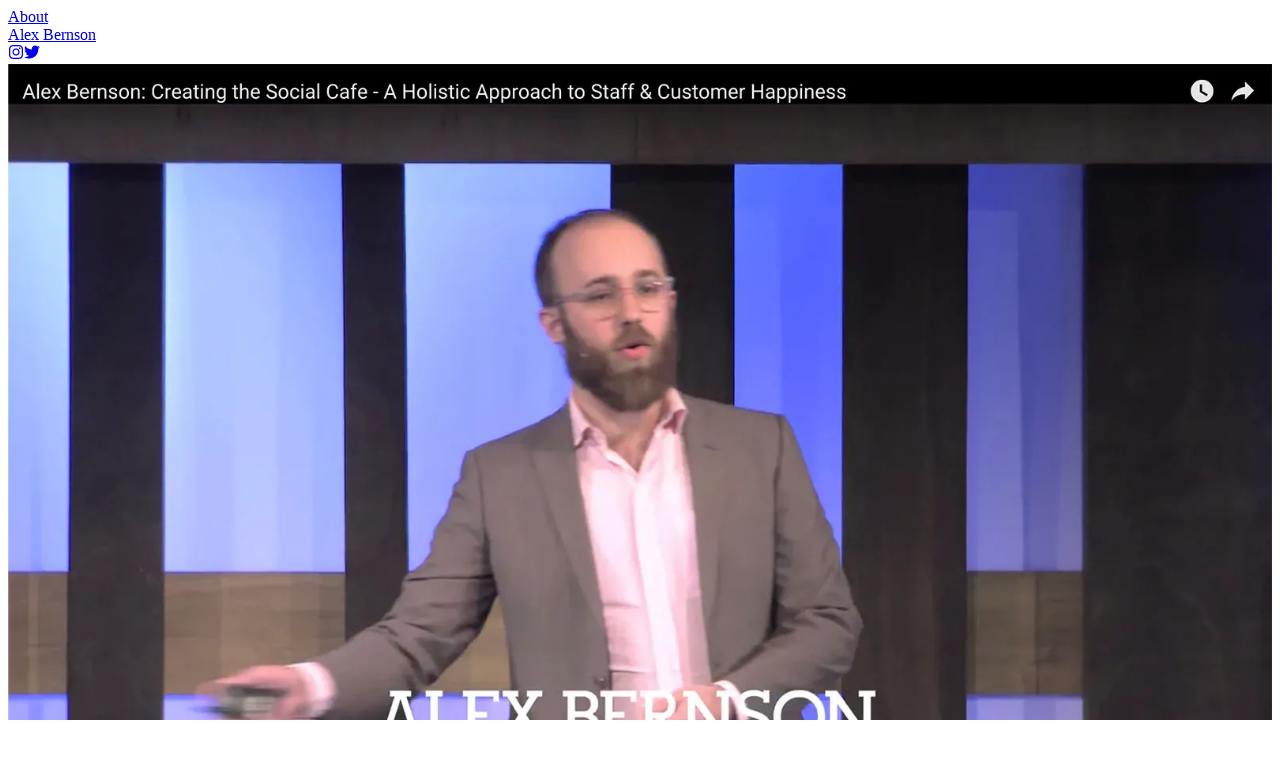

--- FILE ---
content_type: text/html; charset=utf-8
request_url: https://alexbernson.com/the-social-cafe-a-holistic-approach/
body_size: 5177
content:
<!DOCTYPE html><html lang="en" data-react-helmet="lang"><head><meta charset="utf-8"><meta http-equiv="x-ua-compatible" content="ie=edge"><meta name="viewport" content="width=device-width, initial-scale=1, shrink-to-fit=no"><style data-href="/styles.663d6c2d7b3245f9daa9.css">@font-face{font-family:Merriweather;font-style:normal;font-display:swap;font-weight:300;src:local("Merriweather Light "),local("Merriweather-Light"),url(/static/merriweather-latin-300-b1158cfcd4aacb9d8fb61625e37af46a.woff2) format("woff2"),url(/static/merriweather-latin-300-cc7de05e166e90320d7d896e0f72a19d.woff) format("woff")}@font-face{font-family:Merriweather;font-style:italic;font-display:swap;font-weight:300;src:local("Merriweather Light italic"),local("Merriweather-Lightitalic"),url(/static/merriweather-latin-300italic-8fe52a48089d6ebe46db0b8e7cc66263.woff2) format("woff2"),url(/static/merriweather-latin-300italic-e1331f5397c2a673f9d3765138debdb5.woff) format("woff")}@font-face{font-family:Merriweather;font-style:normal;font-display:swap;font-weight:400;src:local("Merriweather Regular "),local("Merriweather-Regular"),url(/static/merriweather-latin-400-8276fdb72ae8f4714d4e6eba704cc39f.woff2) format("woff2"),url(/static/merriweather-latin-400-69f09800f4f6479d06e44eba837df872.woff) format("woff")}@font-face{font-family:Merriweather;font-style:italic;font-display:swap;font-weight:400;src:local("Merriweather Regular italic"),local("Merriweather-Regularitalic"),url(/static/merriweather-latin-400italic-3a9be9ea9f7aa4af6de7307df21d9fc0.woff2) format("woff2"),url(/static/merriweather-latin-400italic-d76079ed7541a433a54f79316de086e9.woff) format("woff")}@font-face{font-family:Merriweather;font-style:normal;font-display:swap;font-weight:700;src:local("Merriweather Bold "),local("Merriweather-Bold"),url(/static/merriweather-latin-700-fa534be7ffa380e39a7f6e03bf9a5e03.woff2) format("woff2"),url(/static/merriweather-latin-700-ba56ea84b8084b7ff9677f50d3cd81bd.woff) format("woff")}@font-face{font-family:Merriweather;font-style:italic;font-display:swap;font-weight:700;src:local("Merriweather Bold italic"),local("Merriweather-Bolditalic"),url(/static/merriweather-latin-700italic-1ef5edaaa20ae53ea50399884c5e48c6.woff2) format("woff2"),url(/static/merriweather-latin-700italic-534bc9e7ce93c73d73426e46acd78092.woff) format("woff")}@font-face{font-family:Merriweather;font-style:normal;font-display:swap;font-weight:900;src:local("Merriweather Black "),local("Merriweather-Black"),url(/static/merriweather-latin-900-7528fb70e8a4a82c7305e72ff43ac25f.woff2) format("woff2"),url(/static/merriweather-latin-900-3799b6e2f5ed3fcccf9d7a708d7419fa.woff) format("woff")}@font-face{font-family:Merriweather;font-style:italic;font-display:swap;font-weight:900;src:local("Merriweather Black italic"),local("Merriweather-Blackitalic"),url(/static/merriweather-latin-900italic-e1b4d2aaa78e12ad84aaf8a56321e4c2.woff2) format("woff2"),url(/static/merriweather-latin-900italic-2ae22f731b3424e8dbb4b37f7ca6e708.woff) format("woff")}@font-face{font-family:Roboto;font-style:normal;font-display:swap;font-weight:100;src:local("Roboto Thin "),local("Roboto-Thin"),url(/static/roboto-latin-100-987b84570ea69ee660455b8d5e91f5f1.woff2) format("woff2"),url(/static/roboto-latin-100-e9dbbe8a693dd275c16d32feb101f1c1.woff) format("woff")}@font-face{font-family:Roboto;font-style:italic;font-display:swap;font-weight:100;src:local("Roboto Thin italic"),local("Roboto-Thinitalic"),url(/static/roboto-latin-100italic-6232f43d15b0e7a0bf0fe82e295bdd06.woff2) format("woff2"),url(/static/roboto-latin-100italic-d704bb3d579b7d5e40880c75705c8a71.woff) format("woff")}@font-face{font-family:Roboto;font-style:normal;font-display:swap;font-weight:300;src:local("Roboto Light "),local("Roboto-Light"),url(/static/roboto-latin-300-55536c8e9e9a532651e3cf374f290ea3.woff2) format("woff2"),url(/static/roboto-latin-300-a1471d1d6431c893582a5f6a250db3f9.woff) format("woff")}@font-face{font-family:Roboto;font-style:italic;font-display:swap;font-weight:300;src:local("Roboto Light italic"),local("Roboto-Lightitalic"),url(/static/roboto-latin-300italic-d69924b98acd849cdeba9fbff3f88ea6.woff2) format("woff2"),url(/static/roboto-latin-300italic-210a7c781f5a354a0e4985656ab456d9.woff) format("woff")}@font-face{font-family:Roboto;font-style:normal;font-display:swap;font-weight:400;src:local("Roboto Regular "),local("Roboto-Regular"),url(/static/roboto-latin-400-5d4aeb4e5f5ef754e307d7ffaef688bd.woff2) format("woff2"),url(/static/roboto-latin-400-bafb105baeb22d965c70fe52ba6b49d9.woff) format("woff")}@font-face{font-family:Roboto;font-style:italic;font-display:swap;font-weight:400;src:local("Roboto Regular italic"),local("Roboto-Regularitalic"),url(/static/roboto-latin-400italic-d8bcbe724fd6f4ba44d0ee6a2675890f.woff2) format("woff2"),url(/static/roboto-latin-400italic-9680d5a0c32d2fd084e07bbc4c8b2923.woff) format("woff")}@font-face{font-family:Roboto;font-style:normal;font-display:swap;font-weight:500;src:local("Roboto Medium "),local("Roboto-Medium"),url(/static/roboto-latin-500-285467176f7fe6bb6a9c6873b3dad2cc.woff2) format("woff2"),url(/static/roboto-latin-500-de8b7431b74642e830af4d4f4b513ec9.woff) format("woff")}@font-face{font-family:Roboto;font-style:italic;font-display:swap;font-weight:500;src:local("Roboto Medium italic"),local("Roboto-Mediumitalic"),url(/static/roboto-latin-500italic-510dec37fa69fba39593e01a469ee018.woff2) format("woff2"),url(/static/roboto-latin-500italic-ffcc050b2d92d4b14a4fcb527ee0bcc8.woff) format("woff")}@font-face{font-family:Roboto;font-style:normal;font-display:swap;font-weight:700;src:local("Roboto Bold "),local("Roboto-Bold"),url(/static/roboto-latin-700-037d830416495def72b7881024c14b7b.woff2) format("woff2"),url(/static/roboto-latin-700-cf6613d1adf490972c557a8e318e0868.woff) format("woff")}@font-face{font-family:Roboto;font-style:italic;font-display:swap;font-weight:700;src:local("Roboto Bold italic"),local("Roboto-Bolditalic"),url(/static/roboto-latin-700italic-010c1aeee3c6d1cbb1d5761d80353823.woff2) format("woff2"),url(/static/roboto-latin-700italic-846d1890aee87fde5d8ced8eba360c3a.woff) format("woff")}@font-face{font-family:Roboto;font-style:normal;font-display:swap;font-weight:900;src:local("Roboto Black "),local("Roboto-Black"),url(/static/roboto-latin-900-19b7a0adfdd4f808b53af7e2ce2ad4e5.woff2) format("woff2"),url(/static/roboto-latin-900-8c2ade503b34e31430d6c98aa29a52a3.woff) format("woff")}@font-face{font-family:Roboto;font-style:italic;font-display:swap;font-weight:900;src:local("Roboto Black italic"),local("Roboto-Blackitalic"),url(/static/roboto-latin-900italic-7b770d6c53423deb1a8e49d3c9175184.woff2) format("woff2"),url(/static/roboto-latin-900italic-bc833e725c137257c2c42a789845d82f.woff) format("woff")}</style><meta name="generator" content="Gatsby 2.13.6"><title>The Social Café: a Holistic Approach... | Alex Bernson</title><link data-react-helmet="true" rel="icon" type="image/png" sizes="32x32" href="/favicons/favicon-32x32.png"><link data-react-helmet="true" rel="icon" type="image/png" sizes="16x16" href="/favicons/favicon-16x16.png"><meta data-react-helmet="true" name="description" content="Description The Social Café: a Holistic Approach to Staff and Customer Happiness A talk at the  Specialty Coffee Association Symposium  in…"><meta data-react-helmet="true" name="image" content="https://alexbernson.com/static/c466d9272667c8d4f4fad74570760080/bc3a8/reco-1.jpg"><meta data-react-helmet="true" property="og:locale" content="en_US"><meta data-react-helmet="true" property="og:site_name" content="Alex Bernson"><meta data-react-helmet="true" property="og:url" content="https://alexbernson.com/the-social-cafe-a-holistic-approach"><meta data-react-helmet="true" property="og:type" content="article"><meta data-react-helmet="true" property="og:title" content="The Social Café: a Holistic Approach... | Alex Bernson"><meta data-react-helmet="true" property="og:description" content="Description The Social Café: a Holistic Approach to Staff and Customer Happiness A talk at the  Specialty Coffee Association Symposium  in…"><meta data-react-helmet="true" property="og:image" content="https://alexbernson.com/static/c466d9272667c8d4f4fad74570760080/bc3a8/reco-1.jpg"><meta data-react-helmet="true" property="og:image:alt" content="Description The Social Café: a Holistic Approach to Staff and Customer Happiness A talk at the  Specialty Coffee Association Symposium  in…"><meta data-react-helmet="true" property="fb:app_id" content=""><meta data-react-helmet="true" name="twitter:card" content="summary_large_image"><meta data-react-helmet="true" name="twitter:creator" content="@alexbernson"><meta data-react-helmet="true" name="twitter:title" content="The Social Café: a Holistic Approach... | Alex Bernson"><meta data-react-helmet="true" name="twitter:url" content="https://alexbernson.com/the-social-cafe-a-holistic-approach"><meta data-react-helmet="true" name="twitter:description" content="Description The Social Café: a Holistic Approach to Staff and Customer Happiness A talk at the  Specialty Coffee Association Symposium  in…"><meta data-react-helmet="true" name="twitter:image" content="https://alexbernson.com/static/c466d9272667c8d4f4fad74570760080/bc3a8/reco-1.jpg"><meta data-react-helmet="true" name="twitter:image:alt" content="Description The Social Café: a Holistic Approach to Staff and Customer Happiness A talk at the  Specialty Coffee Association Symposium  in…"><script data-react-helmet="true" type="application/ld+json">{"@context":"http://schema.org","@type":"Article","author":{"@type":"Person","name":"Alex Bernson"},"copyrightHolder":{"@type":"Person","name":"Alex Bernson"},"copyrightYear":"2019-07-07T01:41:58.067Z","creator":{"@type":"Person","name":"Alex Bernson"},"publisher":{"@type":"Organization","name":"Alex Bernson","logo":{"@type":"ImageObject","url":"https://alexbernson.com/me.jpg"}},"datePublished":"2019-07-07T01:41:58.067Z","dateModified":"2019-07-07T01:41:57.900Z","description":"Description The Social Café: a Holistic Approach to Staff and Customer Happiness A talk at the  Specialty Coffee Association Symposium  in…","headline":"The Social Café: a Holistic Approach... | Alex Bernson","inLanguage":"en","url":"https://alexbernson.com/the-social-cafe-a-holistic-approach","name":"The Social Café: a Holistic Approach... | Alex Bernson","image":{"@type":"ImageObject","url":"https://alexbernson.com/static/c466d9272667c8d4f4fad74570760080/bc3a8/reco-1.jpg"},"mainEntityOfPage":"https://alexbernson.com/the-social-cafe-a-holistic-approach"}</script><script data-react-helmet="true" type="application/ld+json">{"@context":"http://schema.org","@type":"BreadcrumbList","description":"Breadcrumbs list","name":"Breadcrumbs","itemListElement":[{"@type":"ListItem","item":{"@id":"https://alexbernson.com","name":"Homepage"},"position":1},{"@type":"ListItem","item":{"@id":"https://alexbernson.com/about","name":"About"},"position":2},{"@type":"ListItem","item":{"@id":"https://alexbernson.com/the-social-cafe-a-holistic-approach","name":"The Social Café: a Holistic Approach... | Alex Bernson"},"position":3}]}</script><link rel="preconnect dns-prefetch" href="https://www.google-analytics.com"><link rel="sitemap" type="application/xml" href="/sitemap.xml"><link rel="manifest" href="/manifest.webmanifest"><meta name="theme-color" content="#528D81"><link rel="apple-touch-icon" sizes="192x192" href="/favicons/android-chrome-192x192.png"><link rel="apple-touch-icon" sizes="512x512" href="/favicons/android-chrome-512x512.png"><link as="script" rel="preload" href="/component---src-templates-project-jsx-4295d414ac4616a6cc63.js"><link as="script" rel="preload" href="/app-34e51fa4da310e16a62c.js"><link as="script" rel="preload" href="/2-90424e07d628679f5e73.js"><link as="script" rel="preload" href="/1-758a7e19904dcec579f6.js"><link as="script" rel="preload" href="/styles-9e4e6c116884eee07e13.js"><link as="script" rel="preload" href="/webpack-runtime-0fc34d426307e6e2fb02.js"><link as="fetch" rel="preload" href="/page-data/the-social-cafe-a-holistic-approach/page-data.json" crossorigin="use-credentials"><style data-styled="" data-styled-version="4.3.2"></style><link rel="prefetch" href="/page-data/about/page-data.json"><link rel="prefetch" href="/page-data/index/page-data.json"><link rel="prefetch" href="/component---src-templates-single-jsx-7640ad18513d0d86f55b.js"></head><body><noscript id="gatsby-noscript">This app works best with JavaScript enabled.</noscript><div id="___gatsby"><div style="outline:none" tabindex="-1" role="group" id="gatsby-focus-wrapper"><header data-testid="navigation" class="Navigation__Wrapper-sc-1xgqtw6-0 faDhMT"><nav class="Navigation__Nav-sc-1xgqtw6-1 dcVihS"><a data-testid="navItem-0" href="/about">About</a></nav><div class="Navigation__Name-sc-1xgqtw6-2 jgdExV"><a data-testid="home-title-link" href="/">Alex Bernson</a></div><div class="Navigation__SocialMedia-sc-1xgqtw6-3 eLLcFN"><a href="https://www.instagram.com/alexbernson" target="_blank" rel="noopener noreferrer" aria-label="Instagram"><svg stroke="currentColor" fill="currentColor" stroke-width="0" viewBox="0 0 448 512" height="1em" width="1em" xmlns="http://www.w3.org/2000/svg"><path d="M224.1 141c-63.6 0-114.9 51.3-114.9 114.9s51.3 114.9 114.9 114.9S339 319.5 339 255.9 287.7 141 224.1 141zm0 189.6c-41.1 0-74.7-33.5-74.7-74.7s33.5-74.7 74.7-74.7 74.7 33.5 74.7 74.7-33.6 74.7-74.7 74.7zm146.4-194.3c0 14.9-12 26.8-26.8 26.8-14.9 0-26.8-12-26.8-26.8s12-26.8 26.8-26.8 26.8 12 26.8 26.8zm76.1 27.2c-1.7-35.9-9.9-67.7-36.2-93.9-26.2-26.2-58-34.4-93.9-36.2-37-2.1-147.9-2.1-184.9 0-35.8 1.7-67.6 9.9-93.9 36.1s-34.4 58-36.2 93.9c-2.1 37-2.1 147.9 0 184.9 1.7 35.9 9.9 67.7 36.2 93.9s58 34.4 93.9 36.2c37 2.1 147.9 2.1 184.9 0 35.9-1.7 67.7-9.9 93.9-36.2 26.2-26.2 34.4-58 36.2-93.9 2.1-37 2.1-147.8 0-184.8zM398.8 388c-7.8 19.6-22.9 34.7-42.6 42.6-29.5 11.7-99.5 9-132.1 9s-102.7 2.6-132.1-9c-19.6-7.8-34.7-22.9-42.6-42.6-11.7-29.5-9-99.5-9-132.1s-2.6-102.7 9-132.1c7.8-19.6 22.9-34.7 42.6-42.6 29.5-11.7 99.5-9 132.1-9s102.7-2.6 132.1 9c19.6 7.8 34.7 22.9 42.6 42.6 11.7 29.5 9 99.5 9 132.1s2.7 102.7-9 132.1z"></path></svg></a><a href="https://www.twitter.com/alexbernson" target="_blank" rel="noopener noreferrer" aria-label="Twitter"><svg stroke="currentColor" fill="currentColor" stroke-width="0" viewBox="0 0 512 512" height="1em" width="1em" xmlns="http://www.w3.org/2000/svg"><path d="M459.37 151.716c.325 4.548.325 9.097.325 13.645 0 138.72-105.583 298.558-298.558 298.558-59.452 0-114.68-17.219-161.137-47.106 8.447.974 16.568 1.299 25.34 1.299 49.055 0 94.213-16.568 130.274-44.832-46.132-.975-84.792-31.188-98.112-72.772 6.498.974 12.995 1.624 19.818 1.624 9.421 0 18.843-1.3 27.614-3.573-48.081-9.747-84.143-51.98-84.143-102.985v-1.299c13.969 7.797 30.214 12.67 47.431 13.319-28.264-18.843-46.781-51.005-46.781-87.391 0-19.492 5.197-37.36 14.294-52.954 51.655 63.675 129.3 105.258 216.365 109.807-1.624-7.797-2.599-15.918-2.599-24.04 0-57.828 46.782-104.934 104.934-104.934 30.213 0 57.502 12.67 76.67 33.137 23.715-4.548 46.456-13.32 66.599-25.34-7.798 24.366-24.366 44.833-46.132 57.827 21.117-2.273 41.584-8.122 60.426-16.243-14.292 20.791-32.161 39.308-52.628 54.253z"></path></svg></a></div></header><section class="Hero-a37a8m-0 cIaMrx"><div class="BGImage-sc-1gri5dg-0 pWCBu"><div class=" gatsby-image-wrapper" style="position:relative;overflow:hidden"><div style="width:100%;padding-bottom:62.5%"></div><img src="[data-uri]" alt="" style="position: absolute; top: 0px; left: 0px; width: 100%; height: 100%; object-fit: cover; object-position: center center; opacity: 0; transition-delay: 500ms;"><picture><source type="image/webp" srcset="/static/c466d9272667c8d4f4fad74570760080/2877b/reco-1.webp 480w,
/static/c466d9272667c8d4f4fad74570760080/f6971/reco-1.webp 960w,
/static/c466d9272667c8d4f4fad74570760080/5d635/reco-1.webp 1600w" sizes="(max-width: 1600px) 100vw, 1600px"><source srcset="/static/c466d9272667c8d4f4fad74570760080/ef0b5/reco-1.jpg 480w,
/static/c466d9272667c8d4f4fad74570760080/98362/reco-1.jpg 960w,
/static/c466d9272667c8d4f4fad74570760080/3b3b4/reco-1.jpg 1600w" sizes="(max-width: 1600px) 100vw, 1600px"><img sizes="(max-width: 1600px) 100vw, 1600px" srcset="/static/c466d9272667c8d4f4fad74570760080/ef0b5/reco-1.jpg 480w,
/static/c466d9272667c8d4f4fad74570760080/98362/reco-1.jpg 960w,
/static/c466d9272667c8d4f4fad74570760080/3b3b4/reco-1.jpg 1600w" src="/static/c466d9272667c8d4f4fad74570760080/3b3b4/reco-1.jpg" alt="" loading="lazy" style="position: absolute; top: 0px; left: 0px; width: 100%; height: 100%; object-fit: cover; object-position: center center; opacity: 1; transition: opacity 500ms;"></picture><noscript><picture><source type='image/webp' srcset="/static/c466d9272667c8d4f4fad74570760080/2877b/reco-1.webp 480w,
/static/c466d9272667c8d4f4fad74570760080/f6971/reco-1.webp 960w,
/static/c466d9272667c8d4f4fad74570760080/5d635/reco-1.webp 1600w" sizes="(max-width: 1600px) 100vw, 1600px" /><source srcset="/static/c466d9272667c8d4f4fad74570760080/ef0b5/reco-1.jpg 480w,
/static/c466d9272667c8d4f4fad74570760080/98362/reco-1.jpg 960w,
/static/c466d9272667c8d4f4fad74570760080/3b3b4/reco-1.jpg 1600w" sizes="(max-width: 1600px) 100vw, 1600px" /><img loading="lazy" sizes="(max-width: 1600px) 100vw, 1600px" srcset="/static/c466d9272667c8d4f4fad74570760080/ef0b5/reco-1.jpg 480w,
/static/c466d9272667c8d4f4fad74570760080/98362/reco-1.jpg 960w,
/static/c466d9272667c8d4f4fad74570760080/3b3b4/reco-1.jpg 1600w" src="/static/c466d9272667c8d4f4fad74570760080/3b3b4/reco-1.jpg" alt="" style="position:absolute;top:0;left:0;opacity:1;width:100%;height:100%;object-fit:cover;object-position:center"/></picture></noscript></div></div><div class="project__Content-sc-1u0bowk-0 fxiAQe Container__Wrapper-jo5le7-0 clqNAt" type="text"><h1 data-testid="project-title" style="opacity: 1; transform: translate3d(0px, 0px, 0px);" class="project__Title-sc-1u0bowk-2 emIWyB">The Social Café: a Holistic Approach...</h1><div style="opacity: 1;" class="project__InformationWrapper-sc-1u0bowk-1 eVfsNZ"><div class="project__InfoBlock-sc-1u0bowk-3 fWUUab"><div>Client</div><div>Re:co Symposium</div></div><div class="project__InfoBlock-sc-1u0bowk-3 fWUUab"><div>Date</div><div>2014-4-25</div></div><div class="project__InfoBlock-sc-1u0bowk-3 fWUUab"><div>Service</div><div>Symposium Presentation</div></div></div></div></section><div class="Container__Wrapper-jo5le7-0 clqNAt" type="text"><div style="opacity: 1;"><h2>Description</h2><p><strong><a href="https://www.youtube.com/watch?v=Nm7QP9-yH8M" target="_blank" rel="nofollow noopener noreferrer">The Social Café: a Holistic Approach to Staff and Customer Happiness</a></strong></p><p>A talk at the <a href="https://recosymposium.org/" target="_blank" rel="nofollow noopener noreferrer">Specialty Coffee Association Symposium</a> in Seattle, analyzing café service and design through a feminist emotional labor lens.</p><p><span class="gatsby-resp-image-wrapper" style="position:relative;display:block;margin-left:auto;margin-right:auto;max-width:820px">
      <span class="gatsby-resp-image-background-image" style="padding-bottom:62.5%;position:relative;bottom:0px;left:0px;background-size:cover;display:block"></span>
  <img class="gatsby-resp-image-image" alt="reco 1" title="reco 1" src="/static/c466d9272667c8d4f4fad74570760080/12a7b/reco-1.jpg" srcset="/static/c466d9272667c8d4f4fad74570760080/18d0c/reco-1.jpg 205w,/static/c466d9272667c8d4f4fad74570760080/4e16c/reco-1.jpg 410w,/static/c466d9272667c8d4f4fad74570760080/12a7b/reco-1.jpg 820w,/static/c466d9272667c8d4f4fad74570760080/bcc6b/reco-1.jpg 1230w,/static/c466d9272667c8d4f4fad74570760080/4e354/reco-1.jpg 1600w" sizes="(max-width: 820px) 100vw, 820px">
    </span></p></div></div><footer data-testid="footer" class="Footer__Wrapper-zg5vlz-0 exiLZY">Copyright © 2019. All rights reserved. Based on <a href="https://github.com/LekoArts/gatsby-starter-portfolio-emma">Emma Theme</a> <!-- --> by <!-- --> <a href="https://www.lekoarts.de/en">LekoArts</a> under MIT <a href="https://github.com/LekoArts/gatsby-starter-portfolio-emma/blob/master/LICENSE">license</a>.</footer></div></div></body></html>

--- FILE ---
content_type: application/javascript; charset=UTF-8
request_url: https://alexbernson.com/1-758a7e19904dcec579f6.js
body_size: 36683
content:
(window.webpackJsonp=window.webpackJsonp||[]).push([[1],{196:function(e,t,r){"use strict";(function(e){r.d(t,"b",function(){return nt}),r.d(t,"c",function(){return be}),r.d(t,"a",function(){return Ye});r(93),r(38),r(8),r(6),r(1),r(15),r(132),r(16),r(29),r(211),r(131),r(20),r(53),r(12);var n=r(218),a=r.n(n),o=r(219),i=r.n(o),s=r(0),c=r.n(s),u=r(220),l=r(221),f=r(223),d=(r(4),r(240)),p=r(239),h=function(e,t){for(var r=[e[0]],n=0,a=t.length;n<a;n+=1)r.push(t[n],e[n+1]);return r},m="function"==typeof Symbol&&"symbol"==typeof Symbol.iterator?function(e){return typeof e}:function(e){return e&&"function"==typeof Symbol&&e.constructor===Symbol&&e!==Symbol.prototype?"symbol":typeof e},g=function(e,t){if(!(e instanceof t))throw new TypeError("Cannot call a class as a function")},y=function(){function e(e,t){for(var r=0;r<t.length;r++){var n=t[r];n.enumerable=n.enumerable||!1,n.configurable=!0,"value"in n&&(n.writable=!0),Object.defineProperty(e,n.key,n)}}return function(t,r,n){return r&&e(t.prototype,r),n&&e(t,n),t}}(),v=Object.assign||function(e){for(var t=1;t<arguments.length;t++){var r=arguments[t];for(var n in r)Object.prototype.hasOwnProperty.call(r,n)&&(e[n]=r[n])}return e},b=function(e,t){if("function"!=typeof t&&null!==t)throw new TypeError("Super expression must either be null or a function, not "+typeof t);e.prototype=Object.create(t&&t.prototype,{constructor:{value:e,enumerable:!1,writable:!0,configurable:!0}}),t&&(Object.setPrototypeOf?Object.setPrototypeOf(e,t):e.__proto__=t)},T=function(e,t){var r={};for(var n in e)t.indexOf(n)>=0||Object.prototype.hasOwnProperty.call(e,n)&&(r[n]=e[n]);return r},w=function(e,t){if(!e)throw new ReferenceError("this hasn't been initialised - super() hasn't been called");return!t||"object"!=typeof t&&"function"!=typeof t?e:t},A=function(e){return"object"===(void 0===e?"undefined":m(e))&&e.constructor===Object},E=Object.freeze([]),S=Object.freeze({});function O(e){return"function"==typeof e}function C(e){return e.displayName||e.name||"Component"}function k(e){return e&&"string"==typeof e.styledComponentId}var I=void 0!==e&&({}.REACT_APP_SC_ATTR||{}.SC_ATTR)||"data-styled",R="undefined"!=typeof window&&"HTMLElement"in window,j="boolean"==typeof SC_DISABLE_SPEEDY&&SC_DISABLE_SPEEDY||void 0!==e&&({}.REACT_APP_SC_DISABLE_SPEEDY||{}.SC_DISABLE_SPEEDY)||!1,x={};var P=function(e){function t(r){g(this,t);for(var n=arguments.length,a=Array(n>1?n-1:0),o=1;o<n;o++)a[o-1]=arguments[o];var i=w(this,e.call(this,"An error occurred. See https://github.com/styled-components/styled-components/blob/master/packages/styled-components/src/utils/errors.md#"+r+" for more information."+(a.length>0?" Additional arguments: "+a.join(", "):"")));return w(i)}return b(t,e),t}(Error),M=/^[^\S\n]*?\/\* sc-component-id:\s*(\S+)\s+\*\//gm,_=function(e){var t=""+(e||""),r=[];return t.replace(M,function(e,t,n){return r.push({componentId:t,matchIndex:n}),e}),r.map(function(e,n){var a=e.componentId,o=e.matchIndex,i=r[n+1];return{componentId:a,cssFromDOM:i?t.slice(o,i.matchIndex):t.slice(o)}})},N=/^\s*\/\/.*$/gm,L=new a.a({global:!1,cascade:!0,keyframe:!1,prefix:!1,compress:!1,semicolon:!0}),G=new a.a({global:!1,cascade:!0,keyframe:!1,prefix:!0,compress:!1,semicolon:!1}),F=[],H=function(e){if(-2===e){var t=F;return F=[],t}},V=i()(function(e){F.push(e)}),q=void 0,z=void 0,$=void 0,D=function(e,t,r){return t>0&&-1!==r.slice(0,t).indexOf(z)&&r.slice(t-z.length,t)!==z?"."+q:e};G.use([function(e,t,r){2===e&&r.length&&r[0].lastIndexOf(z)>0&&(r[0]=r[0].replace($,D))},V,H]),L.use([V,H]);function B(e,t,r){var n=arguments.length>3&&void 0!==arguments[3]?arguments[3]:"&",a=e.join("").replace(N,""),o=t&&r?r+" "+t+" { "+a+" }":a;return q=n,z=t,$=new RegExp("\\"+z+"\\b","g"),G(r||!t?"":t,o)}var U=function(){return r.nc},W=function(e,t,r){r&&((e[t]||(e[t]=Object.create(null)))[r]=!0)},Y=function(e,t){e[t]=Object.create(null)},X=function(e){return function(t,r){return void 0!==e[t]&&e[t][r]}},K=function(e){var t="";for(var r in e)t+=Object.keys(e[r]).join(" ")+" ";return t.trim()},Q=function(e){if(e.sheet)return e.sheet;for(var t=document.styleSheets.length,r=0;r<t;r+=1){var n=document.styleSheets[r];if(n.ownerNode===e)return n}throw new P(10)},J=function(e,t,r){if(!t)return!1;var n=e.cssRules.length;try{e.insertRule(t,r<=n?r:n)}catch(a){return!1}return!0},Z=function(e){return"\n/* sc-component-id: "+e+" */\n"},ee=function(e,t){for(var r=0,n=0;n<=t;n+=1)r+=e[n];return r},te=function(e,t){return function(r){var n=U();return"<style "+[n&&'nonce="'+n+'"',I+'="'+K(t)+'"','data-styled-version="4.3.2"',r].filter(Boolean).join(" ")+">"+e()+"</style>"}},re=function(e,t){return function(){var r,n=((r={})[I]=K(t),r["data-styled-version"]="4.3.2",r),a=U();return a&&(n.nonce=a),c.a.createElement("style",v({},n,{dangerouslySetInnerHTML:{__html:e()}}))}},ne=function(e){return function(){return Object.keys(e)}},ae=function(e){return document.createTextNode(Z(e))},oe=function e(t,r){var n=void 0===t?Object.create(null):t,a=void 0===r?Object.create(null):r,o=function(e){var t=a[e];return void 0!==t?t:a[e]=[""]},i=function(){var e="";for(var t in a){var r=a[t][0];r&&(e+=Z(t)+r)}return e};return{clone:function(){var t=function(e){var t=Object.create(null);for(var r in e)t[r]=v({},e[r]);return t}(n),r=Object.create(null);for(var o in a)r[o]=[a[o][0]];return e(t,r)},css:i,getIds:ne(a),hasNameForId:X(n),insertMarker:o,insertRules:function(e,t,r){o(e)[0]+=t.join(" "),W(n,e,r)},removeRules:function(e){var t=a[e];void 0!==t&&(t[0]="",Y(n,e))},sealed:!1,styleTag:null,toElement:re(i,n),toHTML:te(i,n)}},ie=function(e,t,r,n,a){if(R&&!r){var o=function(e,t,r){var n=document.createElement("style");n.setAttribute(I,""),n.setAttribute("data-styled-version","4.3.2");var a=U();if(a&&n.setAttribute("nonce",a),n.appendChild(document.createTextNode("")),e&&!t)e.appendChild(n);else{if(!t||!e||!t.parentNode)throw new P(6);t.parentNode.insertBefore(n,r?t:t.nextSibling)}return n}(e,t,n);return j?function(e,t){var r=Object.create(null),n=Object.create(null),a=void 0!==t,o=!1,i=function(t){var a=n[t];return void 0!==a?a:(n[t]=ae(t),e.appendChild(n[t]),r[t]=Object.create(null),n[t])},s=function(){var e="";for(var t in n)e+=n[t].data;return e};return{clone:function(){throw new P(5)},css:s,getIds:ne(n),hasNameForId:X(r),insertMarker:i,insertRules:function(e,n,s){for(var c=i(e),u=[],l=n.length,f=0;f<l;f+=1){var d=n[f],p=a;if(p&&-1!==d.indexOf("@import"))u.push(d);else{p=!1;var h=f===l-1?"":" ";c.appendData(""+d+h)}}W(r,e,s),a&&u.length>0&&(o=!0,t().insertRules(e+"-import",u))},removeRules:function(i){var s=n[i];if(void 0!==s){var c=ae(i);e.replaceChild(c,s),n[i]=c,Y(r,i),a&&o&&t().removeRules(i+"-import")}},sealed:!1,styleTag:e,toElement:re(s,r),toHTML:te(s,r)}}(o,a):function(e,t){var r=Object.create(null),n=Object.create(null),a=[],o=void 0!==t,i=!1,s=function(e){var t=n[e];return void 0!==t?t:(n[e]=a.length,a.push(0),Y(r,e),n[e])},c=function(){var t=Q(e).cssRules,r="";for(var o in n){r+=Z(o);for(var i=n[o],s=ee(a,i),c=s-a[i];c<s;c+=1){var u=t[c];void 0!==u&&(r+=u.cssText)}}return r};return{clone:function(){throw new P(5)},css:c,getIds:ne(n),hasNameForId:X(r),insertMarker:s,insertRules:function(n,c,u){for(var l=s(n),f=Q(e),d=ee(a,l),p=0,h=[],m=c.length,g=0;g<m;g+=1){var y=c[g],v=o;v&&-1!==y.indexOf("@import")?h.push(y):J(f,y,d+p)&&(v=!1,p+=1)}o&&h.length>0&&(i=!0,t().insertRules(n+"-import",h)),a[l]+=p,W(r,n,u)},removeRules:function(s){var c=n[s];if(void 0!==c){var u=a[c];!function(e,t,r){for(var n=t-r,a=t;a>n;a-=1)e.deleteRule(a)}(Q(e),ee(a,c)-1,u),a[c]=0,Y(r,s),o&&i&&t().removeRules(s+"-import")}},sealed:!1,styleTag:e,toElement:re(c,r),toHTML:te(c,r)}}(o,a)}return oe()},se=/\s+/,ce=void 0;ce=R?j?40:1e3:-1;var ue=0,le=void 0,fe=function(){function e(){var t=this,r=arguments.length>0&&void 0!==arguments[0]?arguments[0]:R?document.head:null,n=arguments.length>1&&void 0!==arguments[1]&&arguments[1];g(this,e),this.getImportRuleTag=function(){var e=t.importRuleTag;if(void 0!==e)return e;var r=t.tags[0];return t.importRuleTag=ie(t.target,r?r.styleTag:null,t.forceServer,!0)},ue+=1,this.id=ue,this.forceServer=n,this.target=n?null:r,this.tagMap={},this.deferred={},this.rehydratedNames={},this.ignoreRehydratedNames={},this.tags=[],this.capacity=1,this.clones=[]}return e.prototype.rehydrate=function(){if(!R||this.forceServer)return this;var e=[],t=[],r=!1,n=document.querySelectorAll("style["+I+'][data-styled-version="4.3.2"]'),a=n.length;if(!a)return this;for(var o=0;o<a;o+=1){var i=n[o];r||(r=!!i.getAttribute("data-styled-streamed"));for(var s,c=(i.getAttribute(I)||"").trim().split(se),u=c.length,l=0;l<u;l+=1)s=c[l],this.rehydratedNames[s]=!0;t.push.apply(t,_(i.textContent)),e.push(i)}var f=t.length;if(!f)return this;var d=this.makeTag(null);!function(e,t,r){for(var n=0,a=r.length;n<a;n+=1){var o=r[n],i=o.componentId,s=o.cssFromDOM,c=L("",s);e.insertRules(i,c)}for(var u=0,l=t.length;u<l;u+=1){var f=t[u];f.parentNode&&f.parentNode.removeChild(f)}}(d,e,t),this.capacity=Math.max(1,ce-f),this.tags.push(d);for(var p=0;p<f;p+=1)this.tagMap[t[p].componentId]=d;return this},e.reset=function(){var t=arguments.length>0&&void 0!==arguments[0]&&arguments[0];le=new e(void 0,t).rehydrate()},e.prototype.clone=function(){var t=new e(this.target,this.forceServer);return this.clones.push(t),t.tags=this.tags.map(function(e){for(var r=e.getIds(),n=e.clone(),a=0;a<r.length;a+=1)t.tagMap[r[a]]=n;return n}),t.rehydratedNames=v({},this.rehydratedNames),t.deferred=v({},this.deferred),t},e.prototype.sealAllTags=function(){this.capacity=1,this.tags.forEach(function(e){e.sealed=!0})},e.prototype.makeTag=function(e){var t=e?e.styleTag:null;return ie(this.target,t,this.forceServer,!1,this.getImportRuleTag)},e.prototype.getTagForId=function(e){var t=this.tagMap[e];if(void 0!==t&&!t.sealed)return t;var r=this.tags[this.tags.length-1];return this.capacity-=1,0===this.capacity&&(this.capacity=ce,r=this.makeTag(r),this.tags.push(r)),this.tagMap[e]=r},e.prototype.hasId=function(e){return void 0!==this.tagMap[e]},e.prototype.hasNameForId=function(e,t){if(void 0===this.ignoreRehydratedNames[e]&&this.rehydratedNames[t])return!0;var r=this.tagMap[e];return void 0!==r&&r.hasNameForId(e,t)},e.prototype.deferredInject=function(e,t){if(void 0===this.tagMap[e]){for(var r=this.clones,n=0;n<r.length;n+=1)r[n].deferredInject(e,t);this.getTagForId(e).insertMarker(e),this.deferred[e]=t}},e.prototype.inject=function(e,t,r){for(var n=this.clones,a=0;a<n.length;a+=1)n[a].inject(e,t,r);var o=this.getTagForId(e);if(void 0!==this.deferred[e]){var i=this.deferred[e].concat(t);o.insertRules(e,i,r),this.deferred[e]=void 0}else o.insertRules(e,t,r)},e.prototype.remove=function(e){var t=this.tagMap[e];if(void 0!==t){for(var r=this.clones,n=0;n<r.length;n+=1)r[n].remove(e);t.removeRules(e),this.ignoreRehydratedNames[e]=!0,this.deferred[e]=void 0}},e.prototype.toHTML=function(){return this.tags.map(function(e){return e.toHTML()}).join("")},e.prototype.toReactElements=function(){var e=this.id;return this.tags.map(function(t,r){var n="sc-"+e+"-"+r;return Object(s.cloneElement)(t.toElement(),{key:n})})},y(e,null,[{key:"master",get:function(){return le||(le=(new e).rehydrate())}},{key:"instance",get:function(){return e.master}}]),e}(),de=function(){function e(t,r){var n=this;g(this,e),this.inject=function(e){e.hasNameForId(n.id,n.name)||e.inject(n.id,n.rules,n.name)},this.toString=function(){throw new P(12,String(n.name))},this.name=t,this.rules=r,this.id="sc-keyframes-"+t}return e.prototype.getName=function(){return this.name},e}(),pe=/([A-Z])/g,he=/^ms-/;function me(e){return e.replace(pe,"-$1").toLowerCase().replace(he,"-ms-")}var ge=function(e){return null==e||!1===e||""===e},ye=function e(t,r){var n=[];return Object.keys(t).forEach(function(r){if(!ge(t[r])){if(A(t[r]))return n.push.apply(n,e(t[r],r)),n;if(O(t[r]))return n.push(me(r)+":",t[r],";"),n;n.push(me(r)+": "+(a=r,null==(o=t[r])||"boolean"==typeof o||""===o?"":"number"!=typeof o||0===o||a in u.a?String(o).trim():o+"px")+";")}var a,o;return n}),r?[r+" {"].concat(n,["}"]):n};function ve(e,t,r){if(Array.isArray(e)){for(var n,a=[],o=0,i=e.length;o<i;o+=1)null!==(n=ve(e[o],t,r))&&(Array.isArray(n)?a.push.apply(a,n):a.push(n));return a}return ge(e)?null:k(e)?"."+e.styledComponentId:O(e)?"function"!=typeof(s=e)||s.prototype&&s.prototype.isReactComponent||!t?e:ve(e(t),t,r):e instanceof de?r?(e.inject(r),e.getName()):e:A(e)?ye(e):e.toString();var s}function be(e){for(var t=arguments.length,r=Array(t>1?t-1:0),n=1;n<t;n++)r[n-1]=arguments[n];return O(e)||A(e)?ve(h(E,[e].concat(r))):ve(h(e,r))}function Te(e){for(var t,r=0|e.length,n=0|r,a=0;r>=4;)t=1540483477*(65535&(t=255&e.charCodeAt(a)|(255&e.charCodeAt(++a))<<8|(255&e.charCodeAt(++a))<<16|(255&e.charCodeAt(++a))<<24))+((1540483477*(t>>>16)&65535)<<16),n=1540483477*(65535&n)+((1540483477*(n>>>16)&65535)<<16)^(t=1540483477*(65535&(t^=t>>>24))+((1540483477*(t>>>16)&65535)<<16)),r-=4,++a;switch(r){case 3:n^=(255&e.charCodeAt(a+2))<<16;case 2:n^=(255&e.charCodeAt(a+1))<<8;case 1:n=1540483477*(65535&(n^=255&e.charCodeAt(a)))+((1540483477*(n>>>16)&65535)<<16)}return((n=1540483477*(65535&(n^=n>>>13))+((1540483477*(n>>>16)&65535)<<16))^n>>>15)>>>0}var we=52,Ae=function(e){return String.fromCharCode(e+(e>25?39:97))};function Ee(e){var t="",r=void 0;for(r=e;r>we;r=Math.floor(r/we))t=Ae(r%we)+t;return Ae(r%we)+t}function Se(e,t){for(var r=0;r<e.length;r+=1){var n=e[r];if(Array.isArray(n)&&!Se(n,t))return!1;if(O(n)&&!k(n))return!1}return!t.some(function(e){return O(e)||function(e){for(var t in e)if(O(e[t]))return!0;return!1}(e)})}var Oe,Ce=!1,ke=function(e){return Ee(Te(e))},Ie=function(){function e(t,r,n){g(this,e),this.rules=t,this.isStatic=!Ce&&Se(t,r),this.componentId=n,fe.master.hasId(n)||fe.master.deferredInject(n,[])}return e.prototype.generateAndInjectStyles=function(e,t){var r=this.isStatic,n=this.componentId,a=this.lastClassName;if(R&&r&&"string"==typeof a&&t.hasNameForId(n,a))return a;var o=ve(this.rules,e,t),i=ke(this.componentId+o.join(""));return t.hasNameForId(n,i)||t.inject(this.componentId,B(o,"."+i,void 0,n),i),this.lastClassName=i,i},e.generateName=function(e){return ke(e)},e}(),Re=function(e,t){var r=arguments.length>2&&void 0!==arguments[2]?arguments[2]:S,n=!!r&&e.theme===r.theme;return e.theme&&!n?e.theme:t||r.theme},je=/[[\].#*$><+~=|^:(),"'`-]+/g,xe=/(^-|-$)/g;function Pe(e){return e.replace(je,"-").replace(xe,"")}function Me(e){return"string"==typeof e&&!0}var _e={childContextTypes:!0,contextTypes:!0,defaultProps:!0,displayName:!0,getDerivedStateFromProps:!0,propTypes:!0,type:!0},Ne={name:!0,length:!0,prototype:!0,caller:!0,callee:!0,arguments:!0,arity:!0},Le=((Oe={})[l.ForwardRef]={$$typeof:!0,render:!0},Oe),Ge=Object.defineProperty,Fe=Object.getOwnPropertyNames,He=Object.getOwnPropertySymbols,Ve=void 0===He?function(){return[]}:He,qe=Object.getOwnPropertyDescriptor,ze=Object.getPrototypeOf,$e=Object.prototype,De=Array.prototype;function Be(e,t,r){if("string"!=typeof t){var n=ze(t);n&&n!==$e&&Be(e,n,r);for(var a=De.concat(Fe(t),Ve(t)),o=Le[e.$$typeof]||_e,i=Le[t.$$typeof]||_e,s=a.length,c=void 0,u=void 0;s--;)if(u=a[s],!(Ne[u]||r&&r[u]||i&&i[u]||o&&o[u])&&(c=qe(t,u)))try{Ge(e,u,c)}catch(l){}return e}return e}var Ue=Object(s.createContext)(),We=Ue.Consumer,Ye=function(e){function t(r){g(this,t);var n=w(this,e.call(this,r));return n.getContext=Object(f.a)(n.getContext.bind(n)),n.renderInner=n.renderInner.bind(n),n}return b(t,e),t.prototype.render=function(){return this.props.children?c.a.createElement(Ue.Consumer,null,this.renderInner):null},t.prototype.renderInner=function(e){var t=this.getContext(this.props.theme,e);return c.a.createElement(Ue.Provider,{value:t},c.a.Children.only(this.props.children))},t.prototype.getTheme=function(e,t){if(O(e))return e(t);if(null===e||Array.isArray(e)||"object"!==(void 0===e?"undefined":m(e)))throw new P(8);return v({},t,e)},t.prototype.getContext=function(e,t){return this.getTheme(e,t)},t}(s.Component),Xe=(function(){function e(){g(this,e),this.masterSheet=fe.master,this.instance=this.masterSheet.clone(),this.sealed=!1}e.prototype.seal=function(){if(!this.sealed){var e=this.masterSheet.clones.indexOf(this.instance);this.masterSheet.clones.splice(e,1),this.sealed=!0}},e.prototype.collectStyles=function(e){if(this.sealed)throw new P(2);return c.a.createElement(Qe,{sheet:this.instance},e)},e.prototype.getStyleTags=function(){return this.seal(),this.instance.toHTML()},e.prototype.getStyleElement=function(){return this.seal(),this.instance.toReactElements()},e.prototype.interleaveWithNodeStream=function(e){throw new P(3)}}(),Object(s.createContext)()),Ke=Xe.Consumer,Qe=function(e){function t(r){g(this,t);var n=w(this,e.call(this,r));return n.getContext=Object(f.a)(n.getContext),n}return b(t,e),t.prototype.getContext=function(e,t){if(e)return e;if(t)return new fe(t);throw new P(4)},t.prototype.render=function(){var e=this.props,t=e.children,r=e.sheet,n=e.target;return c.a.createElement(Xe.Provider,{value:this.getContext(r,n)},t)},t}(s.Component),Je={};var Ze=function(e){function t(){g(this,t);var r=w(this,e.call(this));return r.attrs={},r.renderOuter=r.renderOuter.bind(r),r.renderInner=r.renderInner.bind(r),r}return b(t,e),t.prototype.render=function(){return c.a.createElement(Ke,null,this.renderOuter)},t.prototype.renderOuter=function(){var e=arguments.length>0&&void 0!==arguments[0]?arguments[0]:fe.master;return this.styleSheet=e,this.props.forwardedComponent.componentStyle.isStatic?this.renderInner():c.a.createElement(We,null,this.renderInner)},t.prototype.renderInner=function(e){var t=this.props.forwardedComponent,r=t.componentStyle,n=t.defaultProps,a=(t.displayName,t.foldedComponentIds),o=t.styledComponentId,i=t.target,c=void 0;c=r.isStatic?this.generateAndInjectStyles(S,this.props):this.generateAndInjectStyles(Re(this.props,e,n)||S,this.props);var u=this.props.as||this.attrs.as||i,l=Me(u),f={},p=v({},this.attrs,this.props),h=void 0;for(h in p)"forwardedComponent"!==h&&"as"!==h&&("forwardedRef"===h?f.ref=p[h]:"forwardedAs"===h?f.as=p[h]:l&&!Object(d.a)(h)||(f[h]=p[h]));return this.props.style&&this.attrs.style&&(f.style=v({},this.attrs.style,this.props.style)),f.className=Array.prototype.concat(a,this.props.className,o,this.attrs.className,c).filter(Boolean).join(" "),Object(s.createElement)(u,f)},t.prototype.buildExecutionContext=function(e,t,r){var n=this,a=v({},t,{theme:e});return r.length?(this.attrs={},r.forEach(function(e){var t,r=e,o=!1,i=void 0,s=void 0;for(s in O(r)&&(r=r(a),o=!0),r)i=r[s],o||!O(i)||(t=i)&&t.prototype&&t.prototype.isReactComponent||k(i)||(i=i(a)),n.attrs[s]=i,a[s]=i}),a):a},t.prototype.generateAndInjectStyles=function(e,t){var r=t.forwardedComponent,n=r.attrs,a=r.componentStyle;r.warnTooManyClasses;return a.isStatic&&!n.length?a.generateAndInjectStyles(S,this.styleSheet):a.generateAndInjectStyles(this.buildExecutionContext(e,t,n),this.styleSheet)},t}(s.Component);function et(e,t,r){var n=k(e),a=!Me(e),o=t.displayName,i=void 0===o?function(e){return Me(e)?"styled."+e:"Styled("+C(e)+")"}(e):o,s=t.componentId,u=void 0===s?function(e,t,r){var n="string"!=typeof t?"sc":Pe(t),a=(Je[n]||0)+1;Je[n]=a;var o=n+"-"+e.generateName(n+a);return r?r+"-"+o:o}(Ie,t.displayName,t.parentComponentId):s,l=t.ParentComponent,f=void 0===l?Ze:l,d=t.attrs,h=void 0===d?E:d,m=t.displayName&&t.componentId?Pe(t.displayName)+"-"+t.componentId:t.componentId||u,g=n&&e.attrs?Array.prototype.concat(e.attrs,h).filter(Boolean):h,y=new Ie(n?e.componentStyle.rules.concat(r):r,g,m),b=void 0,w=function(e,t){return c.a.createElement(f,v({},e,{forwardedComponent:b,forwardedRef:t}))};return w.displayName=i,(b=c.a.forwardRef(w)).displayName=i,b.attrs=g,b.componentStyle=y,b.foldedComponentIds=n?Array.prototype.concat(e.foldedComponentIds,e.styledComponentId):E,b.styledComponentId=m,b.target=n?e.target:e,b.withComponent=function(e){var n=t.componentId,a=T(t,["componentId"]),o=n&&n+"-"+(Me(e)?e:Pe(C(e)));return et(e,v({},a,{attrs:g,componentId:o,ParentComponent:f}),r)},Object.defineProperty(b,"defaultProps",{get:function(){return this._foldedDefaultProps},set:function(t){this._foldedDefaultProps=n?Object(p.a)(e.defaultProps,t):t}}),b.toString=function(){return"."+b.styledComponentId},a&&Be(b,e,{attrs:!0,componentStyle:!0,displayName:!0,foldedComponentIds:!0,styledComponentId:!0,target:!0,withComponent:!0}),b}var tt=function(e){return function e(t,r){var n=arguments.length>2&&void 0!==arguments[2]?arguments[2]:S;if(!Object(l.isValidElementType)(r))throw new P(1,String(r));var a=function(){return t(r,n,be.apply(void 0,arguments))};return a.withConfig=function(a){return e(t,r,v({},n,a))},a.attrs=function(a){return e(t,r,v({},n,{attrs:Array.prototype.concat(n.attrs,a).filter(Boolean)}))},a}(et,e)};["a","abbr","address","area","article","aside","audio","b","base","bdi","bdo","big","blockquote","body","br","button","canvas","caption","cite","code","col","colgroup","data","datalist","dd","del","details","dfn","dialog","div","dl","dt","em","embed","fieldset","figcaption","figure","footer","form","h1","h2","h3","h4","h5","h6","head","header","hgroup","hr","html","i","iframe","img","input","ins","kbd","keygen","label","legend","li","link","main","map","mark","marquee","menu","menuitem","meta","meter","nav","noscript","object","ol","optgroup","option","output","p","param","picture","pre","progress","q","rp","rt","ruby","s","samp","script","section","select","small","source","span","strong","style","sub","summary","sup","table","tbody","td","textarea","tfoot","th","thead","time","title","tr","track","u","ul","var","video","wbr","circle","clipPath","defs","ellipse","foreignObject","g","image","line","linearGradient","marker","mask","path","pattern","polygon","polyline","radialGradient","rect","stop","svg","text","tspan"].forEach(function(e){tt[e]=tt(e)});var rt=function(){function e(t,r){g(this,e),this.rules=t,this.componentId=r,this.isStatic=Se(t,E),fe.master.hasId(r)||fe.master.deferredInject(r,[])}return e.prototype.createStyles=function(e,t){var r=B(ve(this.rules,e,t),"");t.inject(this.componentId,r)},e.prototype.removeStyles=function(e){var t=this.componentId;e.hasId(t)&&e.remove(t)},e.prototype.renderStyles=function(e,t){this.removeStyles(t),this.createStyles(e,t)},e}();function nt(e){for(var t=arguments.length,r=Array(t>1?t-1:0),n=1;n<t;n++)r[n-1]=arguments[n];var a=be.apply(void 0,[e].concat(r)),o="sc-global-"+Te(JSON.stringify(a)),i=new rt(a,o),s=function(e){function t(r){g(this,t);var n=w(this,e.call(this,r)),a=n.constructor,o=a.globalStyle,i=a.styledComponentId;return R&&(window.scCGSHMRCache[i]=(window.scCGSHMRCache[i]||0)+1),n.state={globalStyle:o,styledComponentId:i},n}return b(t,e),t.prototype.componentWillUnmount=function(){window.scCGSHMRCache[this.state.styledComponentId]&&(window.scCGSHMRCache[this.state.styledComponentId]-=1),0===window.scCGSHMRCache[this.state.styledComponentId]&&this.state.globalStyle.removeStyles(this.styleSheet)},t.prototype.render=function(){var e=this;return c.a.createElement(Ke,null,function(t){e.styleSheet=t||fe.master;var r=e.state.globalStyle;return r.isStatic?(r.renderStyles(x,e.styleSheet),null):c.a.createElement(We,null,function(t){var n=e.constructor.defaultProps,a=v({},e.props);return void 0!==t&&(a.theme=Re(e.props,t,n)),r.renderStyles(a,e.styleSheet),null})})},t}(c.a.Component);return s.globalStyle=i,s.styledComponentId=o,s}R&&(window.scCGSHMRCache={});t.d=tt}).call(this,r(217))},199:function(e,t,r){"use strict";r(93),r(224),r(225),r(226),r(53),r(12),r(95),r(38),r(8),r(6),r(1),r(15),r(134),r(132),r(16),r(227);var n=r(212);function a(e){return(a=Object.setPrototypeOf?Object.getPrototypeOf:function(e){return e.__proto__||Object.getPrototypeOf(e)})(e)}function o(e,t){return(o=Object.setPrototypeOf||function(e,t){return e.__proto__=t,e})(e,t)}function i(e,t,r){return(i=function(){if("undefined"==typeof Reflect||!Reflect.construct)return!1;if(Reflect.construct.sham)return!1;if("function"==typeof Proxy)return!0;try{return Date.prototype.toString.call(Reflect.construct(Date,[],function(){})),!0}catch(e){return!1}}()?Reflect.construct:function(e,t,r){var n=[null];n.push.apply(n,t);var a=new(Function.bind.apply(e,n));return r&&o(a,r.prototype),a}).apply(null,arguments)}function s(e){var t="function"==typeof Map?new Map:void 0;return(s=function(e){if(null===e||(r=e,-1===Function.toString.call(r).indexOf("[native code]")))return e;var r;if("function"!=typeof e)throw new TypeError("Super expression must either be null or a function");if(void 0!==t){if(t.has(e))return t.get(e);t.set(e,n)}function n(){return i(e,arguments,a(this).constructor)}return n.prototype=Object.create(e.prototype,{constructor:{value:n,enumerable:!1,writable:!0,configurable:!0}}),o(n,e)})(e)}r.d(t,"a",function(){return V}),r.d(t,"b",function(){return x});var c=function(e){var t,r;function n(t){return function(e){if(void 0===e)throw new ReferenceError("this hasn't been initialised - super() hasn't been called");return e}(e.call(this,"An error occurred. See https://github.com/styled-components/polished/blob/master/src/internalHelpers/errors.md#"+t+" for more information.")||this)}return r=e,(t=n).prototype=Object.create(r.prototype),t.prototype.constructor=t,t.__proto__=r,n}(s(Error));function u(e){return Math.round(255*e)}function l(e,t,r){return u(e)+","+u(t)+","+u(r)}function f(e,t,r,n){if(void 0===n&&(n=l),0===t)return n(r,r,r);var a=(e%360+360)%360/60,o=(1-Math.abs(2*r-1))*t,i=o*(1-Math.abs(a%2-1)),s=0,c=0,u=0;a>=0&&a<1?(s=o,c=i):a>=1&&a<2?(s=i,c=o):a>=2&&a<3?(c=o,u=i):a>=3&&a<4?(c=i,u=o):a>=4&&a<5?(s=i,u=o):a>=5&&a<6&&(s=o,u=i);var f=r-o/2;return n(s+f,c+f,u+f)}var d={aliceblue:"f0f8ff",antiquewhite:"faebd7",aqua:"00ffff",aquamarine:"7fffd4",azure:"f0ffff",beige:"f5f5dc",bisque:"ffe4c4",black:"000",blanchedalmond:"ffebcd",blue:"0000ff",blueviolet:"8a2be2",brown:"a52a2a",burlywood:"deb887",cadetblue:"5f9ea0",chartreuse:"7fff00",chocolate:"d2691e",coral:"ff7f50",cornflowerblue:"6495ed",cornsilk:"fff8dc",crimson:"dc143c",cyan:"00ffff",darkblue:"00008b",darkcyan:"008b8b",darkgoldenrod:"b8860b",darkgray:"a9a9a9",darkgreen:"006400",darkgrey:"a9a9a9",darkkhaki:"bdb76b",darkmagenta:"8b008b",darkolivegreen:"556b2f",darkorange:"ff8c00",darkorchid:"9932cc",darkred:"8b0000",darksalmon:"e9967a",darkseagreen:"8fbc8f",darkslateblue:"483d8b",darkslategray:"2f4f4f",darkslategrey:"2f4f4f",darkturquoise:"00ced1",darkviolet:"9400d3",deeppink:"ff1493",deepskyblue:"00bfff",dimgray:"696969",dimgrey:"696969",dodgerblue:"1e90ff",firebrick:"b22222",floralwhite:"fffaf0",forestgreen:"228b22",fuchsia:"ff00ff",gainsboro:"dcdcdc",ghostwhite:"f8f8ff",gold:"ffd700",goldenrod:"daa520",gray:"808080",green:"008000",greenyellow:"adff2f",grey:"808080",honeydew:"f0fff0",hotpink:"ff69b4",indianred:"cd5c5c",indigo:"4b0082",ivory:"fffff0",khaki:"f0e68c",lavender:"e6e6fa",lavenderblush:"fff0f5",lawngreen:"7cfc00",lemonchiffon:"fffacd",lightblue:"add8e6",lightcoral:"f08080",lightcyan:"e0ffff",lightgoldenrodyellow:"fafad2",lightgray:"d3d3d3",lightgreen:"90ee90",lightgrey:"d3d3d3",lightpink:"ffb6c1",lightsalmon:"ffa07a",lightseagreen:"20b2aa",lightskyblue:"87cefa",lightslategray:"789",lightslategrey:"789",lightsteelblue:"b0c4de",lightyellow:"ffffe0",lime:"0f0",limegreen:"32cd32",linen:"faf0e6",magenta:"f0f",maroon:"800000",mediumaquamarine:"66cdaa",mediumblue:"0000cd",mediumorchid:"ba55d3",mediumpurple:"9370db",mediumseagreen:"3cb371",mediumslateblue:"7b68ee",mediumspringgreen:"00fa9a",mediumturquoise:"48d1cc",mediumvioletred:"c71585",midnightblue:"191970",mintcream:"f5fffa",mistyrose:"ffe4e1",moccasin:"ffe4b5",navajowhite:"ffdead",navy:"000080",oldlace:"fdf5e6",olive:"808000",olivedrab:"6b8e23",orange:"ffa500",orangered:"ff4500",orchid:"da70d6",palegoldenrod:"eee8aa",palegreen:"98fb98",paleturquoise:"afeeee",palevioletred:"db7093",papayawhip:"ffefd5",peachpuff:"ffdab9",peru:"cd853f",pink:"ffc0cb",plum:"dda0dd",powderblue:"b0e0e6",purple:"800080",rebeccapurple:"639",red:"f00",rosybrown:"bc8f8f",royalblue:"4169e1",saddlebrown:"8b4513",salmon:"fa8072",sandybrown:"f4a460",seagreen:"2e8b57",seashell:"fff5ee",sienna:"a0522d",silver:"c0c0c0",skyblue:"87ceeb",slateblue:"6a5acd",slategray:"708090",slategrey:"708090",snow:"fffafa",springgreen:"00ff7f",steelblue:"4682b4",tan:"d2b48c",teal:"008080",thistle:"d8bfd8",tomato:"ff6347",turquoise:"40e0d0",violet:"ee82ee",wheat:"f5deb3",white:"fff",whitesmoke:"f5f5f5",yellow:"ff0",yellowgreen:"9acd32"};var p=/^#[a-fA-F0-9]{6}$/,h=/^#[a-fA-F0-9]{8}$/,m=/^#[a-fA-F0-9]{3}$/,g=/^#[a-fA-F0-9]{4}$/,y=/^rgb\(\s*(\d{1,3})\s*,\s*(\d{1,3})\s*,\s*(\d{1,3})\s*\)$/i,v=/^rgba\(\s*(\d{1,3})\s*,\s*(\d{1,3})\s*,\s*(\d{1,3})\s*,\s*([-+]?[0-9]*[.]?[0-9]+)\s*\)$/i,b=/^hsl\(\s*(\d{0,3}[.]?[0-9]+)\s*,\s*(\d{1,3})%\s*,\s*(\d{1,3})%\s*\)$/i,T=/^hsla\(\s*(\d{0,3}[.]?[0-9]+)\s*,\s*(\d{1,3})%\s*,\s*(\d{1,3})%\s*,\s*([-+]?[0-9]*[.]?[0-9]+)\s*\)$/i;function w(e){if("string"!=typeof e)throw new c(3);var t=function(e){if("string"!=typeof e)return e;var t=e.toLowerCase();return d[t]?"#"+d[t]:e}(e);if(t.match(p))return{red:parseInt(""+t[1]+t[2],16),green:parseInt(""+t[3]+t[4],16),blue:parseInt(""+t[5]+t[6],16)};if(t.match(h)){var r=parseFloat((parseInt(""+t[7]+t[8],16)/255).toFixed(2));return{red:parseInt(""+t[1]+t[2],16),green:parseInt(""+t[3]+t[4],16),blue:parseInt(""+t[5]+t[6],16),alpha:r}}if(t.match(m))return{red:parseInt(""+t[1]+t[1],16),green:parseInt(""+t[2]+t[2],16),blue:parseInt(""+t[3]+t[3],16)};if(t.match(g)){var n=parseFloat((parseInt(""+t[4]+t[4],16)/255).toFixed(2));return{red:parseInt(""+t[1]+t[1],16),green:parseInt(""+t[2]+t[2],16),blue:parseInt(""+t[3]+t[3],16),alpha:n}}var a=y.exec(t);if(a)return{red:parseInt(""+a[1],10),green:parseInt(""+a[2],10),blue:parseInt(""+a[3],10)};var o=v.exec(t);if(o)return{red:parseInt(""+o[1],10),green:parseInt(""+o[2],10),blue:parseInt(""+o[3],10),alpha:parseFloat(""+o[4])};var i=b.exec(t);if(i){var s="rgb("+f(parseInt(""+i[1],10),parseInt(""+i[2],10)/100,parseInt(""+i[3],10)/100)+")",u=y.exec(s);if(!u)throw new c(4,t,s);return{red:parseInt(""+u[1],10),green:parseInt(""+u[2],10),blue:parseInt(""+u[3],10)}}var l=T.exec(t);if(l){var w="rgb("+f(parseInt(""+l[1],10),parseInt(""+l[2],10)/100,parseInt(""+l[3],10)/100)+")",A=y.exec(w);if(!A)throw new c(4,t,w);return{red:parseInt(""+A[1],10),green:parseInt(""+A[2],10),blue:parseInt(""+A[3],10),alpha:parseFloat(""+l[4])}}throw new c(5)}function A(e){return function(e){var t,r=e.red/255,n=e.green/255,a=e.blue/255,o=Math.max(r,n,a),i=Math.min(r,n,a),s=(o+i)/2;if(o===i)return void 0!==e.alpha?{hue:0,saturation:0,lightness:s,alpha:e.alpha}:{hue:0,saturation:0,lightness:s};var c=o-i,u=s>.5?c/(2-o-i):c/(o+i);switch(o){case r:t=(n-a)/c+(n<a?6:0);break;case n:t=(a-r)/c+2;break;default:t=(r-n)/c+4}return t*=60,void 0!==e.alpha?{hue:t,saturation:u,lightness:s,alpha:e.alpha}:{hue:t,saturation:u,lightness:s}}(w(e))}var E=function(e){return 7===e.length&&e[1]===e[2]&&e[3]===e[4]&&e[5]===e[6]?"#"+e[1]+e[3]+e[5]:e};function S(e){var t=e.toString(16);return 1===t.length?"0"+t:t}function O(e){return S(Math.round(255*e))}function C(e,t,r){return E("#"+O(e)+O(t)+O(r))}function k(e,t,r){return f(e,t,r,C)}function I(e,t,r){if("number"==typeof e&&"number"==typeof t&&"number"==typeof r)return k(e,t,r);if("object"==typeof e&&void 0===t&&void 0===r)return k(e.hue,e.saturation,e.lightness);throw new c(1)}function R(e,t,r,n){if("number"==typeof e&&"number"==typeof t&&"number"==typeof r&&"number"==typeof n)return n>=1?k(e,t,r):"rgba("+f(e,t,r)+","+n+")";if("object"==typeof e&&void 0===t&&void 0===r&&void 0===n)return e.alpha>=1?k(e.hue,e.saturation,e.lightness):"rgba("+f(e.hue,e.saturation,e.lightness)+","+e.alpha+")";throw new c(2)}function j(e,t,r){if("number"==typeof e&&"number"==typeof t&&"number"==typeof r)return E("#"+S(e)+S(t)+S(r));if("object"==typeof e&&void 0===t&&void 0===r)return E("#"+S(e.red)+S(e.green)+S(e.blue));throw new c(6)}function x(e,t,r,n){if("string"==typeof e&&"number"==typeof t){var a=w(e);return"rgba("+a.red+","+a.green+","+a.blue+","+t+")"}if("number"==typeof e&&"number"==typeof t&&"number"==typeof r&&"number"==typeof n)return n>=1?j(e,t,r):"rgba("+e+","+t+","+r+","+n+")";if("object"==typeof e&&void 0===t&&void 0===r&&void 0===n)return e.alpha>=1?j(e.red,e.green,e.blue):"rgba("+e.red+","+e.green+","+e.blue+","+e.alpha+")";throw new c(7)}var P=function(e){return"number"==typeof e.red&&"number"==typeof e.green&&"number"==typeof e.blue&&("number"!=typeof e.alpha||void 0===e.alpha)},M=function(e){return"number"==typeof e.red&&"number"==typeof e.green&&"number"==typeof e.blue&&"number"==typeof e.alpha},_=function(e){return"number"==typeof e.hue&&"number"==typeof e.saturation&&"number"==typeof e.lightness&&("number"!=typeof e.alpha||void 0===e.alpha)},N=function(e){return"number"==typeof e.hue&&"number"==typeof e.saturation&&"number"==typeof e.lightness&&"number"==typeof e.alpha};function L(e){if("object"!=typeof e)throw new c(8);if(M(e))return x(e);if(P(e))return j(e);if(N(e))return R(e);if(_(e))return I(e);throw new c(8)}function G(e){return function e(t,r,n){return function(){var a=n.concat(Array.prototype.slice.call(arguments));return a.length>=r?t.apply(this,a):e(t,r,a)}}(e,e.length,[])}function F(e,t,r){return Math.max(e,Math.min(t,r))}function H(e,t){if("transparent"===t)return t;var r=A(t);return L(Object(n.a)({},r,{lightness:F(0,1,r.lightness-parseFloat(e))}))}var V=G(H)},200:function(e,t,r){"use strict";r(95),r(16),r(132),r(233),r(39),r(234),r(235),r(237),r(134),r(97),r(24),r(29),r(53),r(12),r(211),r(238),r(15),r(46),r(8),r(6),r(43),r(74),r(93),r(1);var n=r(212);function a(e,t){if(null==e)return{};var r,n,a={},o=Object.keys(e);for(n=0;n<o.length;n++)r=o[n],t.indexOf(r)>=0||(a[r]=e[r]);return a}var o=r(0),i=r.n(o);function s(e){if(void 0===e)throw new ReferenceError("this hasn't been initialised - super() hasn't been called");return e}function c(e,t){e.prototype=Object.create(t.prototype),e.prototype.constructor=e,e.__proto__=t}r.d(t,"b",function(){return G}),r.d(t,"a",function(){return Te}),r.d(t,"c",function(){return $}),r.d(t,"d",function(){return D});var u={arr:Array.isArray,obj:function(e){return"[object Object]"===Object.prototype.toString.call(e)},fun:function(e){return"function"==typeof e},str:function(e){return"string"==typeof e},num:function(e){return"number"==typeof e},und:function(e){return void 0===e},nul:function(e){return null===e},set:function(e){return e instanceof Set},map:function(e){return e instanceof Map},equ:function(e,t){if(typeof e!=typeof t)return!1;if(u.str(e)||u.num(e))return e===t;if(u.obj(e)&&u.obj(t)&&Object.keys(e).length+Object.keys(t).length===0)return!0;var r;for(r in e)if(!(r in t))return!1;for(r in t)if(e[r]!==t[r])return!1;return!u.und(r)||e===t}};function l(){var e=Object(o.useState)(!1)[1];return Object(o.useCallback)(function(){return e(function(e){return!e})},[])}function f(e,t){return u.und(e)||u.nul(e)?t:e}function d(e){return u.und(e)?[]:u.arr(e)?e:[e]}function p(e){for(var t=arguments.length,r=new Array(t>1?t-1:0),n=1;n<t;n++)r[n-1]=arguments[n];return u.fun(e)?e.apply(void 0,r):e}function h(e){var t=function(e){return e.to,e.from,e.config,e.onStart,e.onRest,e.onFrame,e.children,e.reset,e.reverse,e.force,e.immediate,e.delay,e.attach,e.destroyed,e.interpolateTo,e.ref,e.lazy,a(e,["to","from","config","onStart","onRest","onFrame","children","reset","reverse","force","immediate","delay","attach","destroyed","interpolateTo","ref","lazy"])}(e);if(u.und(t))return Object(n.a)({to:t},e);var r=Object.keys(e).reduce(function(r,a){var o;return u.und(t[a])?Object(n.a)({},r,((o={})[a]=e[a],o)):r},{});return Object(n.a)({to:t},r)}var m,g,y=function(){function e(){this.payload=void 0,this.children=[]}var t=e.prototype;return t.getAnimatedValue=function(){return this.getValue()},t.getPayload=function(){return this.payload||this},t.attach=function(){},t.detach=function(){},t.getChildren=function(){return this.children},t.addChild=function(e){0===this.children.length&&this.attach(),this.children.push(e)},t.removeChild=function(e){var t=this.children.indexOf(e);this.children.splice(t,1),0===this.children.length&&this.detach()},e}(),v=function(e){function t(){var t;return(t=e.apply(this,arguments)||this).payload=[],t.attach=function(){return t.payload.forEach(function(e){return e instanceof y&&e.addChild(s(t))})},t.detach=function(){return t.payload.forEach(function(e){return e instanceof y&&e.removeChild(s(t))})},t}return c(t,e),t}(y),b=function(e){function t(){var t;return(t=e.apply(this,arguments)||this).payload={},t.attach=function(){return Object.values(t.payload).forEach(function(e){return e instanceof y&&e.addChild(s(t))})},t.detach=function(){return Object.values(t.payload).forEach(function(e){return e instanceof y&&e.removeChild(s(t))})},t}c(t,e);var r=t.prototype;return r.getValue=function(e){void 0===e&&(e=!1);var t={};for(var r in this.payload){var n=this.payload[r];(!e||n instanceof y)&&(t[r]=n instanceof y?n[e?"getAnimatedValue":"getValue"]():n)}return t},r.getAnimatedValue=function(){return this.getValue(!0)},t}(y);function T(e,t){m={fn:e,transform:t}}function w(e){g=e}var A,E=function(e){return"undefined"!=typeof window?window.requestAnimationFrame(e):-1};function S(e){A=e}var O=function(){return Date.now()};function C(e){e}var k,I,R=function(e){return e.current};function j(e){k=e}var x=function(e){function t(t,r){var a;return(a=e.call(this)||this).update=void 0,a.payload=t.style?Object(n.a)({},t,{style:k(t.style)}):t,a.update=r,a.attach(),a}return c(t,e),t}(b),P=!1,M=new Set,_=function e(){if(!P)return!1;var t=O(),r=M,n=Array.isArray(r),a=0;for(r=n?r:r[Symbol.iterator]();;){var o;if(n){if(a>=r.length)break;o=r[a++]}else{if((a=r.next()).done)break;o=a.value}for(var i=o,s=!1,c=0;c<i.configs.length;c++){for(var u=i.configs[c],l=void 0,f=void 0,d=0;d<u.animatedValues.length;d++){var p=u.animatedValues[d];if(!p.done){var h=u.fromValues[d],m=u.toValues[d],g=p.lastPosition,v=m instanceof y,b=Array.isArray(u.initialVelocity)?u.initialVelocity[d]:u.initialVelocity;if(v&&(m=m.getValue()),u.immediate)p.setValue(m),p.done=!0;else if("string"!=typeof h&&"string"!=typeof m){if(void 0!==u.duration)g=h+u.easing((t-p.startTime)/u.duration)*(m-h),l=t>=p.startTime+u.duration;else if(u.decay)g=h+b/(1-.998)*(1-Math.exp(-(1-.998)*(t-p.startTime))),(l=Math.abs(p.lastPosition-g)<.1)&&(m=g);else{f=void 0!==p.lastTime?p.lastTime:t,b=void 0!==p.lastVelocity?p.lastVelocity:u.initialVelocity,t>f+64&&(f=t);for(var T=Math.floor(t-f),w=0;w<T;++w){g+=1*(b+=1*((-u.tension*(g-m)+-u.friction*b)/u.mass)/1e3)/1e3}var A=!(!u.clamp||0===u.tension)&&(h<m?g>m:g<m),S=Math.abs(b)<=u.precision,C=0===u.tension||Math.abs(m-g)<=u.precision;l=A||S&&C,p.lastVelocity=b,p.lastTime=t}v&&!u.toValues[d].done&&(l=!1),l?(p.value!==m&&(g=m),p.done=!0):s=!0,p.setValue(g),p.lastPosition=g}else p.setValue(m),p.done=!0}}i.props.onFrame&&(i.values[u.name]=u.interpolation.getValue())}i.props.onFrame&&i.props.onFrame(i.values),s||(M.delete(i),i.stop(!0))}return M.size?I?I():E(e):P=!1,P};function N(e,t,r){if("function"==typeof e)return e;if(Array.isArray(e))return N({range:e,output:t,extrapolate:r});if(A&&"string"==typeof e.output[0])return A(e);var n=e,a=n.output,o=n.range||[0,1],i=n.extrapolateLeft||n.extrapolate||"extend",s=n.extrapolateRight||n.extrapolate||"extend",c=n.easing||function(e){return e};return function(e){var t=function(e,t){for(var r=1;r<t.length-1&&!(t[r]>=e);++r);return r-1}(e,o);return function(e,t,r,n,a,o,i,s,c){var u=c?c(e):e;if(u<t){if("identity"===i)return u;"clamp"===i&&(u=t)}if(u>r){if("identity"===s)return u;"clamp"===s&&(u=r)}if(n===a)return n;if(t===r)return e<=t?n:a;t===-1/0?u=-u:r===1/0?u-=t:u=(u-t)/(r-t);u=o(u),n===-1/0?u=-u:a===1/0?u+=n:u=u*(a-n)+n;return u}(e,o[t],o[t+1],a[t],a[t+1],c,i,s,n.map)}}var L=function(e){function t(r,n,a,o){var i;return(i=e.call(this)||this).calc=void 0,i.payload=r instanceof v&&!(r instanceof t)?r.getPayload():Array.isArray(r)?r:[r],i.calc=N(n,a,o),i}c(t,e);var r=t.prototype;return r.getValue=function(){return this.calc.apply(this,this.payload.map(function(e){return e.getValue()}))},r.updateConfig=function(e,t,r){this.calc=N(e,t,r)},r.interpolate=function(e,r,n){return new t(this,e,r,n)},t}(v),G={default:{tension:170,friction:26},gentle:{tension:120,friction:14},wobbly:{tension:180,friction:12},stiff:{tension:210,friction:20},slow:{tension:280,friction:60},molasses:{tension:280,friction:120}};var F=function(e){function t(t){var r,n;return r=e.call(this)||this,n=s(r),r.animatedStyles=new Set,r.value=void 0,r.startPosition=void 0,r.lastPosition=void 0,r.lastVelocity=void 0,r.startTime=void 0,r.lastTime=void 0,r.done=!1,r.setValue=function(e,t){void 0===t&&(t=!0),n.value=e,t&&n.flush()},r.value=t,r.startPosition=t,r.lastPosition=t,r}c(t,e);var r=t.prototype;return r.flush=function(){0===this.animatedStyles.size&&function e(t,r){"update"in t?r.add(t):t.getChildren().forEach(function(t){return e(t,r)})}(this,this.animatedStyles),this.animatedStyles.forEach(function(e){return e.update()})},r.clearStyles=function(){this.animatedStyles.clear()},r.getValue=function(){return this.value},r.interpolate=function(e,t,r){return new L(this,e,t,r)},t}(y),H=function(e){function t(t){var r;return(r=e.call(this)||this).payload=t.map(function(e){return new F(e)}),r}c(t,e);var r=t.prototype;return r.setValue=function(e,t){var r=this;void 0===t&&(t=!0),Array.isArray(e)?e.length===this.payload.length&&e.forEach(function(e,n){return r.payload[n].setValue(e,t)}):this.payload.forEach(function(r){return r.setValue(e,t)})},r.getValue=function(){return this.payload.map(function(e){return e.getValue()})},r.interpolate=function(e,t){return new L(this,e,t)},t}(v),V=0,q=function(){function e(){var e=this;this.id=void 0,this.idle=!0,this.hasChanged=!1,this.guid=0,this.local=0,this.props={},this.merged={},this.animations={},this.interpolations={},this.values={},this.configs=[],this.listeners=[],this.queue=[],this.localQueue=void 0,this.getValues=function(){return e.interpolations},this.id=V++}var t=e.prototype;return t.update=function(e){if(!e)return this;var t=h(e),r=t.delay,o=void 0===r?0:r,i=t.to,s=a(t,["delay","to"]);if(u.arr(i)||u.fun(i))this.queue.push(Object(n.a)({},s,{delay:o,to:i}));else if(i){var c={};Object.entries(i).forEach(function(e){var t,r=e[0],a=e[1],i=Object(n.a)({to:(t={},t[r]=a,t),delay:p(o,r)},s),u=c[i.delay]&&c[i.delay].to;c[i.delay]=Object(n.a)({},c[i.delay],i,{to:Object(n.a)({},u,i.to)})}),this.queue=Object.values(c)}return this.queue=this.queue.sort(function(e,t){return e.delay-t.delay}),this.diff(s),this},t.start=function(e){var t,r=this;if(this.queue.length){this.idle=!1,this.localQueue&&this.localQueue.forEach(function(e){var t=e.from,a=void 0===t?{}:t,o=e.to,i=void 0===o?{}:o;u.obj(a)&&(r.merged=Object(n.a)({},a,r.merged)),u.obj(i)&&(r.merged=Object(n.a)({},r.merged,i))});var o=this.local=++this.guid,i=this.localQueue=this.queue;this.queue=[],i.forEach(function(t,n){var s=t.delay,c=a(t,["delay"]),l=function(t){n===i.length-1&&o===r.guid&&t&&(r.idle=!0,r.props.onRest&&r.props.onRest(r.merged)),e&&e()},f=u.arr(c.to)||u.fun(c.to);s?setTimeout(function(){o===r.guid&&(f?r.runAsync(c,l):r.diff(c).start(l))},s):f?r.runAsync(c,l):r.diff(c).start(l)})}else u.fun(e)&&this.listeners.push(e),this.props.onStart&&this.props.onStart(),t=this,M.has(t)||M.add(t),P||(P=!0,E(I||_));return this},t.stop=function(e){return this.listeners.forEach(function(t){return t(e)}),this.listeners=[],this},t.pause=function(e){var t;return this.stop(!0),e&&(t=this,M.has(t)&&M.delete(t)),this},t.runAsync=function(e,t){var r=this,o=this,i=(e.delay,a(e,["delay"])),s=this.local,c=Promise.resolve(void 0);if(u.arr(i.to))for(var l=function(e){var t=e,a=Object(n.a)({},i,h(i.to[t]));u.arr(a.config)&&(a.config=a.config[t]),c=c.then(function(){if(s===r.guid)return new Promise(function(e){return r.diff(a).start(e)})})},f=0;f<i.to.length;f++)l(f);else if(u.fun(i.to)){var d,p=0;c=c.then(function(){return i.to(function(e){var t=Object(n.a)({},i,h(e));if(u.arr(t.config)&&(t.config=t.config[p]),p++,s===r.guid)return d=new Promise(function(e){return r.diff(t).start(e)})},function(e){return void 0===e&&(e=!0),o.stop(e)}).then(function(){return d})})}c.then(t)},t.diff=function(e){var t=this;this.props=Object(n.a)({},this.props,e);var r=this.props,a=r.from,o=void 0===a?{}:a,i=r.to,s=void 0===i?{}:i,c=r.config,l=void 0===c?{}:c,h=r.reverse,m=r.attach,y=r.reset,v=r.immediate;if(h){var b=[s,o];o=b[0],s=b[1]}this.merged=Object(n.a)({},o,this.merged,s),this.hasChanged=!1;var T=m&&m(this);if(this.animations=Object.entries(this.merged).reduce(function(e,r){var a=r[0],i=r[1],s=e[a]||{},c=u.num(i),h=u.str(i)&&!i.startsWith("#")&&!/\d/.test(i)&&!g[i],m=u.arr(i),b=!c&&!m&&!h,w=u.und(o[a])?i:o[a],E=c||m?i:h?i:1,S=p(l,a);T&&(E=T.animations[a].parent);var C,k=s.parent,I=s.interpolation,R=d(T?E.getPayload():E),j=i;b&&(j=A({range:[0,1],output:[i,i]})(1));var x,P=I&&I.getValue(),M=!u.und(k)&&s.animatedValues.some(function(e){return!e.done}),_=!u.equ(j,P),N=!u.equ(j,s.previous),L=!u.equ(S,s.config);if(y||N&&_||L){var G;if(c||h)k=I=s.parent||new F(w);else if(m)k=I=s.parent||new H(w);else if(b){var V=s.interpolation&&s.interpolation.calc(s.parent.value);V=void 0===V||y?w:V,s.parent?(k=s.parent).setValue(0,!1):k=new F(0);var q={output:[V,i]};s.interpolation?(I=s.interpolation,s.interpolation.updateConfig(q)):I=k.interpolate(q)}return R=d(T?E.getPayload():E),C=d(k.getPayload()),y&&!b&&k.setValue(w,!1),t.hasChanged=!0,C.forEach(function(e){e.startPosition=e.value,e.lastPosition=e.value,e.lastVelocity=M?e.lastVelocity:void 0,e.lastTime=M?e.lastTime:void 0,e.startTime=O(),e.done=!1,e.animatedStyles.clear()}),p(v,a)&&k.setValue(b?E:i,!1),Object(n.a)({},e,((G={})[a]=Object(n.a)({},s,{name:a,parent:k,interpolation:I,animatedValues:C,toValues:R,previous:j,config:S,fromValues:d(k.getValue()),immediate:p(v,a),initialVelocity:f(S.velocity,0),clamp:f(S.clamp,!1),precision:f(S.precision,.01),tension:f(S.tension,170),friction:f(S.friction,26),mass:f(S.mass,1),duration:S.duration,easing:f(S.easing,function(e){return e}),decay:S.decay}),G))}return _?e:(b&&(k.setValue(1,!1),I.updateConfig({output:[j,j]})),k.done=!0,t.hasChanged=!0,Object(n.a)({},e,((x={})[a]=Object(n.a)({},e[a],{previous:j}),x)))},this.animations),this.hasChanged)for(var w in this.configs=Object.values(this.animations),this.values={},this.interpolations={},this.animations)this.interpolations[w]=this.animations[w].interpolation,this.values[w]=this.animations[w].interpolation.getValue();return this},t.destroy=function(){this.stop(),this.props={},this.merged={},this.animations={},this.interpolations={},this.values={},this.configs=[],this.local=0},e}(),z=function(e,t){var r=Object(o.useRef)(!1),n=Object(o.useRef)(),a=u.fun(t),i=Object(o.useMemo)(function(){var r;return n.current&&(n.current.map(function(e){return e.destroy()}),n.current=void 0),[new Array(e).fill().map(function(e,n){var o=new q,i=a?p(t,n,o):t[n];return 0===n&&(r=i.ref),o.update(i),r||o.start(),o}),r]},[e]),s=i[0],c=i[1];n.current=s;Object(o.useImperativeHandle)(c,function(){return{start:function(){return Promise.all(n.current.map(function(e){return new Promise(function(t){return e.start(t)})}))},stop:function(e){return n.current.forEach(function(t){return t.stop(e)})},get controllers(){return n.current}}});var l=Object(o.useMemo)(function(){return function(e){return n.current.map(function(t,r){t.update(a?p(e,r,t):e[r]),c||t.start()})}},[e]);Object(o.useEffect)(function(){r.current?a||l(t):c||n.current.forEach(function(e){return e.start()})}),Object(o.useEffect)(function(){return r.current=!0,function(){return n.current.forEach(function(e){return e.destroy()})}},[]);var f=n.current.map(function(e){return e.getValues()});return a?[f,l,function(e){return n.current.forEach(function(t){return t.pause(e)})}]:f},$=function(e){var t=u.fun(e),r=z(1,t?e:[e]),n=r[0],a=r[1],o=r[2];return t?[n[0],a,o]:n},D=function(e,t){var r=Object(o.useRef)(!1),a=u.fun(t),i=p(t),s=Object(o.useRef)(),c=z(e,function(e,t){return 0===e&&(s.current=[]),s.current.push(t),Object(n.a)({},i,{config:p(i.config,e),attach:e>0&&function(){return s.current[e-1]}})}),l=c[0],f=c[1],d=c[2],h=Object(o.useMemo)(function(){return function(e){return f(function(t,r){e.reverse;var a=e.reverse?t+1:t-1,o=s.current[a];return Object(n.a)({},e,{config:p(e.config||i.config,t),attach:o&&function(){return o}})})}},[e,i.reverse]);return Object(o.useEffect)(function(){r.current&&!a&&h(t)}),Object(o.useEffect)(function(){r.current=!0},[]),a?[l,h,d]:l};var B=function(e){function t(t){var r;return void 0===t&&(t={}),r=e.call(this)||this,!t.transform||t.transform instanceof y||(t=m.transform(t)),r.payload=t,r}return c(t,e),t}(b),U={transparent:0,aliceblue:4042850303,antiquewhite:4209760255,aqua:16777215,aquamarine:2147472639,azure:4043309055,beige:4126530815,bisque:4293182719,black:255,blanchedalmond:4293643775,blue:65535,blueviolet:2318131967,brown:2771004159,burlywood:3736635391,burntsienna:3934150143,cadetblue:1604231423,chartreuse:2147418367,chocolate:3530104575,coral:4286533887,cornflowerblue:1687547391,cornsilk:4294499583,crimson:3692313855,cyan:16777215,darkblue:35839,darkcyan:9145343,darkgoldenrod:3095792639,darkgray:2846468607,darkgreen:6553855,darkgrey:2846468607,darkkhaki:3182914559,darkmagenta:2332068863,darkolivegreen:1433087999,darkorange:4287365375,darkorchid:2570243327,darkred:2332033279,darksalmon:3918953215,darkseagreen:2411499519,darkslateblue:1211993087,darkslategray:793726975,darkslategrey:793726975,darkturquoise:13554175,darkviolet:2483082239,deeppink:4279538687,deepskyblue:12582911,dimgray:1768516095,dimgrey:1768516095,dodgerblue:512819199,firebrick:2988581631,floralwhite:4294635775,forestgreen:579543807,fuchsia:4278255615,gainsboro:3705462015,ghostwhite:4177068031,gold:4292280575,goldenrod:3668254975,gray:2155905279,green:8388863,greenyellow:2919182335,grey:2155905279,honeydew:4043305215,hotpink:4285117695,indianred:3445382399,indigo:1258324735,ivory:4294963455,khaki:4041641215,lavender:3873897215,lavenderblush:4293981695,lawngreen:2096890111,lemonchiffon:4294626815,lightblue:2916673279,lightcoral:4034953471,lightcyan:3774873599,lightgoldenrodyellow:4210742015,lightgray:3553874943,lightgreen:2431553791,lightgrey:3553874943,lightpink:4290167295,lightsalmon:4288707327,lightseagreen:548580095,lightskyblue:2278488831,lightslategray:2005441023,lightslategrey:2005441023,lightsteelblue:2965692159,lightyellow:4294959359,lime:16711935,limegreen:852308735,linen:4210091775,magenta:4278255615,maroon:2147483903,mediumaquamarine:1724754687,mediumblue:52735,mediumorchid:3126187007,mediumpurple:2473647103,mediumseagreen:1018393087,mediumslateblue:2070474495,mediumspringgreen:16423679,mediumturquoise:1221709055,mediumvioletred:3340076543,midnightblue:421097727,mintcream:4127193855,mistyrose:4293190143,moccasin:4293178879,navajowhite:4292783615,navy:33023,oldlace:4260751103,olive:2155872511,olivedrab:1804477439,orange:4289003775,orangered:4282712319,orchid:3664828159,palegoldenrod:4008225535,palegreen:2566625535,paleturquoise:2951671551,palevioletred:3681588223,papayawhip:4293907967,peachpuff:4292524543,peru:3448061951,pink:4290825215,plum:3718307327,powderblue:2967529215,purple:2147516671,rebeccapurple:1714657791,red:4278190335,rosybrown:3163525119,royalblue:1097458175,saddlebrown:2336560127,salmon:4202722047,sandybrown:4104413439,seagreen:780883967,seashell:4294307583,sienna:2689740287,silver:3233857791,skyblue:2278484991,slateblue:1784335871,slategray:1887473919,slategrey:1887473919,snow:4294638335,springgreen:16744447,steelblue:1182971135,tan:3535047935,teal:8421631,thistle:3636451583,tomato:4284696575,turquoise:1088475391,violet:4001558271,wheat:4125012991,white:4294967295,whitesmoke:4126537215,yellow:4294902015,yellowgreen:2597139199},W="[-+]?\\d*\\.?\\d+",Y=W+"%";function X(){for(var e=arguments.length,t=new Array(e),r=0;r<e;r++)t[r]=arguments[r];return"\\(\\s*("+t.join(")\\s*,\\s*(")+")\\s*\\)"}var K=new RegExp("rgb"+X(W,W,W)),Q=new RegExp("rgba"+X(W,W,W,W)),J=new RegExp("hsl"+X(W,Y,Y)),Z=new RegExp("hsla"+X(W,Y,Y,W)),ee=/^#([0-9a-fA-F]{1})([0-9a-fA-F]{1})([0-9a-fA-F]{1})$/,te=/^#([0-9a-fA-F]{1})([0-9a-fA-F]{1})([0-9a-fA-F]{1})([0-9a-fA-F]{1})$/,re=/^#([0-9a-fA-F]{6})$/,ne=/^#([0-9a-fA-F]{8})$/;function ae(e,t,r){return r<0&&(r+=1),r>1&&(r-=1),r<1/6?e+6*(t-e)*r:r<.5?t:r<2/3?e+(t-e)*(2/3-r)*6:e}function oe(e,t,r){var n=r<.5?r*(1+t):r+t-r*t,a=2*r-n,o=ae(a,n,e+1/3),i=ae(a,n,e),s=ae(a,n,e-1/3);return Math.round(255*o)<<24|Math.round(255*i)<<16|Math.round(255*s)<<8}function ie(e){var t=parseInt(e,10);return t<0?0:t>255?255:t}function se(e){return(parseFloat(e)%360+360)%360/360}function ce(e){var t=parseFloat(e);return t<0?0:t>1?255:Math.round(255*t)}function ue(e){var t=parseFloat(e);return t<0?0:t>100?1:t/100}function le(e){var t,r,n="number"==typeof(t=e)?t>>>0===t&&t>=0&&t<=4294967295?t:null:(r=re.exec(t))?parseInt(r[1]+"ff",16)>>>0:U.hasOwnProperty(t)?U[t]:(r=K.exec(t))?(ie(r[1])<<24|ie(r[2])<<16|ie(r[3])<<8|255)>>>0:(r=Q.exec(t))?(ie(r[1])<<24|ie(r[2])<<16|ie(r[3])<<8|ce(r[4]))>>>0:(r=ee.exec(t))?parseInt(r[1]+r[1]+r[2]+r[2]+r[3]+r[3]+"ff",16)>>>0:(r=ne.exec(t))?parseInt(r[1],16)>>>0:(r=te.exec(t))?parseInt(r[1]+r[1]+r[2]+r[2]+r[3]+r[3]+r[4]+r[4],16)>>>0:(r=J.exec(t))?(255|oe(se(r[1]),ue(r[2]),ue(r[3])))>>>0:(r=Z.exec(t))?(oe(se(r[1]),ue(r[2]),ue(r[3]))|ce(r[4]))>>>0:null;return null===n?e:"rgba("+((4278190080&(n=n||0))>>>24)+", "+((16711680&n)>>>16)+", "+((65280&n)>>>8)+", "+(255&n)/255+")"}var fe=/[+\-]?(?:0|[1-9]\d*)(?:\.\d*)?(?:[eE][+\-]?\d+)?/g,de=/(#(?:[0-9a-f]{2}){2,4}|(#[0-9a-f]{3})|(rgb|hsl)a?\((-?\d+%?[,\s]+){2,3}\s*[\d\.]+%?\))/gi,pe=new RegExp("("+Object.keys(U).join("|")+")","g"),he={animationIterationCount:!0,borderImageOutset:!0,borderImageSlice:!0,borderImageWidth:!0,boxFlex:!0,boxFlexGroup:!0,boxOrdinalGroup:!0,columnCount:!0,columns:!0,flex:!0,flexGrow:!0,flexPositive:!0,flexShrink:!0,flexNegative:!0,flexOrder:!0,gridRow:!0,gridRowEnd:!0,gridRowSpan:!0,gridRowStart:!0,gridColumn:!0,gridColumnEnd:!0,gridColumnSpan:!0,gridColumnStart:!0,fontWeight:!0,lineClamp:!0,lineHeight:!0,opacity:!0,order:!0,orphans:!0,tabSize:!0,widows:!0,zIndex:!0,zoom:!0,fillOpacity:!0,floodOpacity:!0,stopOpacity:!0,strokeDasharray:!0,strokeDashoffset:!0,strokeMiterlimit:!0,strokeOpacity:!0,strokeWidth:!0},me=["Webkit","Ms","Moz","O"];function ge(e,t,r){return null==t||"boolean"==typeof t||""===t?"":r||"number"!=typeof t||0===t||he.hasOwnProperty(e)&&he[e]?(""+t).trim():t+"px"}he=Object.keys(he).reduce(function(e,t){return me.forEach(function(r){return e[function(e,t){return e+t.charAt(0).toUpperCase()+t.substring(1)}(r,t)]=e[t]}),e},he);var ye={};j(function(e){return new B(e)}),C("div"),S(function(e){var t=e.output.map(function(e){return e.replace(de,le)}).map(function(e){return e.replace(pe,le)}),r=t[0].match(fe).map(function(){return[]});t.forEach(function(e){e.match(fe).forEach(function(e,t){return r[t].push(+e)})});var a=t[0].match(fe).map(function(t,a){return N(Object(n.a)({},e,{output:r[a]}))});return function(e){var r=0;return t[0].replace(fe,function(){return a[r++](e)}).replace(/rgba\(([0-9\.-]+), ([0-9\.-]+), ([0-9\.-]+), ([0-9\.-]+)\)/gi,function(e,t,r,n,a){return"rgba("+Math.round(t)+", "+Math.round(r)+", "+Math.round(n)+", "+a+")"})}}),w(U),T(function(e,t){if(!e.nodeType||void 0===e.setAttribute)return!1;var r=t.style,n=t.children,o=t.scrollTop,i=t.scrollLeft,s=a(t,["style","children","scrollTop","scrollLeft"]),c="filter"===e.nodeName||e.parentNode&&"filter"===e.parentNode.nodeName;for(var u in void 0!==o&&(e.scrollTop=o),void 0!==i&&(e.scrollLeft=i),void 0!==n&&(e.textContent=n),r)if(r.hasOwnProperty(u)){var l=0===u.indexOf("--"),f=ge(u,r[u],l);"float"===u&&(u="cssFloat"),l?e.style.setProperty(u,f):e.style[u]=f}for(var d in s){var p=c?d:ye[d]||(ye[d]=d.replace(/([A-Z])/g,function(e){return"-"+e.toLowerCase()}));void 0!==e.getAttribute(p)&&e.setAttribute(p,s[d])}},function(e){return e});var ve,be,Te=(ve=function(e){return Object(o.forwardRef)(function(t,r){var s=l(),c=Object(o.useRef)(!0),f=Object(o.useRef)(null),d=Object(o.useRef)(null),p=Object(o.useCallback)(function(e){var t=f.current;f.current=new x(e,function(){var e=!1;d.current&&(e=m.fn(d.current,f.current.getAnimatedValue())),d.current&&!1!==e||s()}),t&&t.detach()},[]);Object(o.useEffect)(function(){return function(){c.current=!1,f.current&&f.current.detach()}},[]),Object(o.useImperativeHandle)(r,function(){return R(d,c,s)}),p(t);var h,g=f.current.getValue(),y=(g.scrollTop,g.scrollLeft,a(g,["scrollTop","scrollLeft"])),v=(h=e,!u.fun(h)||h.prototype instanceof i.a.Component?function(e){return d.current=function(e,t){return t&&(u.fun(t)?t(e):u.obj(t)&&(t.current=e)),e}(e,r)}:void 0);return i.a.createElement(e,Object(n.a)({},y,{ref:v}))})},void 0===(be=!1)&&(be=!0),function(e){return(u.arr(e)?e:Object.keys(e)).reduce(function(e,t){var r=be?t[0].toLowerCase()+t.substring(1):t;return e[r]=ve(r),e},ve)})(["a","abbr","address","area","article","aside","audio","b","base","bdi","bdo","big","blockquote","body","br","button","canvas","caption","cite","code","col","colgroup","data","datalist","dd","del","details","dfn","dialog","div","dl","dt","em","embed","fieldset","figcaption","figure","footer","form","h1","h2","h3","h4","h5","h6","head","header","hgroup","hr","html","i","iframe","img","input","ins","kbd","keygen","label","legend","li","link","main","map","mark","menu","menuitem","meta","meter","nav","noscript","object","ol","optgroup","option","output","p","param","picture","pre","progress","q","rp","rt","ruby","s","samp","script","section","select","small","source","span","strong","style","sub","summary","sup","table","tbody","td","textarea","tfoot","th","thead","time","title","tr","track","u","ul","var","video","wbr","circle","clipPath","defs","ellipse","foreignObject","g","image","line","linearGradient","mask","path","pattern","polygon","polyline","radialGradient","rect","stop","svg","text","tspan"])},201:function(e,t,r){"use strict";r(8),r(6),r(1),r(43),r(144),r(216);var n=r(21);t.__esModule=!0,t.default=void 0;var a,o=n(r(70)),i=n(r(73)),s=n(r(142)),c=n(r(143)),u=n(r(0)),l=n(r(4)),f=function(e){var t=(0,c.default)({},e),r=t.resolutions,n=t.sizes,a=t.critical;return r&&(t.fixed=r,delete t.resolutions),n&&(t.fluid=n,delete t.sizes),a&&(t.loading="eager"),t.fluid&&(t.fluid=T([].concat(t.fluid))),t.fixed&&(t.fixed=T([].concat(t.fixed))),t},d=function(e){var t=e.fluid,r=e.fixed;return(t&&t[0]||r&&r[0]).src},p=Object.create({}),h=function(e){var t=f(e),r=d(t);return p[r]||!1},m="undefined"!=typeof HTMLImageElement&&"loading"in HTMLImageElement.prototype,g="undefined"!=typeof window,y=g&&window.IntersectionObserver,v=new WeakMap;function b(e){return e.map(function(e){var t=e.src,r=e.srcSet,n=e.srcSetWebp,a=e.media,o=e.sizes;return u.default.createElement(u.default.Fragment,{key:t},n&&u.default.createElement("source",{type:"image/webp",media:a,srcSet:n,sizes:o}),u.default.createElement("source",{media:a,srcSet:r,sizes:o}))})}function T(e){var t=[],r=[];return e.forEach(function(e){return(e.media?t:r).push(e)}),t.concat(r)}function w(e){return e.map(function(e){var t=e.src,r=e.media,n=e.tracedSVG;return u.default.createElement("source",{key:t,media:r,srcSet:n})})}function A(e){return e.map(function(e){var t=e.src,r=e.media,n=e.base64;return u.default.createElement("source",{key:t,media:r,srcSet:n})})}function E(e,t){var r=e.srcSet,n=e.srcSetWebp,a=e.media,o=e.sizes;return"<source "+(t?"type='image/webp' ":"")+(a?'media="'+a+'" ':"")+'srcset="'+(t?n:r)+'" '+(o?'sizes="'+o+'" ':"")+"/>"}var S=function(e,t){var r=(void 0===a&&"undefined"!=typeof window&&window.IntersectionObserver&&(a=new window.IntersectionObserver(function(e){e.forEach(function(e){if(v.has(e.target)){var t=v.get(e.target);(e.isIntersecting||e.intersectionRatio>0)&&(a.unobserve(e.target),v.delete(e.target),t())}})},{rootMargin:"200px"})),a);return r&&(r.observe(e),v.set(e,t)),function(){r.unobserve(e),v.delete(e)}},O=function(e){var t=e.src?'src="'+e.src+'" ':'src="" ',r=e.sizes?'sizes="'+e.sizes+'" ':"",n=e.srcSet?'srcset="'+e.srcSet+'" ':"",a=e.title?'title="'+e.title+'" ':"",o=e.alt?'alt="'+e.alt+'" ':'alt="" ',i=e.width?'width="'+e.width+'" ':"",s=e.height?'height="'+e.height+'" ':"",c=e.crossOrigin?'crossorigin="'+e.crossOrigin+'" ':"",u=e.loading?'loading="'+e.loading+'" ':"",l=e.draggable?'draggable="'+e.draggable+'" ':"";return"<picture>"+e.imageVariants.map(function(e){return(e.srcSetWebp?E(e,!0):"")+E(e)}).join("")+"<img "+u+i+s+r+n+t+o+a+c+l+'style="position:absolute;top:0;left:0;opacity:1;width:100%;height:100%;object-fit:cover;object-position:center"/></picture>'},C=function(e){var t=e.src,r=e.imageVariants,n=e.generateSources,a=e.spreadProps,o=u.default.createElement(k,(0,c.default)({src:t},a));return r.length>1?u.default.createElement("picture",null,n(r),o):o},k=u.default.forwardRef(function(e,t){var r=e.sizes,n=e.srcSet,a=e.src,o=e.style,i=e.onLoad,l=e.onError,f=e.loading,d=e.draggable,p=(0,s.default)(e,["sizes","srcSet","src","style","onLoad","onError","loading","draggable"]);return u.default.createElement("img",(0,c.default)({sizes:r,srcSet:n,src:a},p,{onLoad:i,onError:l,ref:t,loading:f,draggable:d,style:(0,c.default)({position:"absolute",top:0,left:0,width:"100%",height:"100%",objectFit:"cover",objectPosition:"center"},o)}))});k.propTypes={style:l.default.object,onError:l.default.func,onLoad:l.default.func};var I=function(e){function t(t){var r;(r=e.call(this,t)||this).seenBefore=g&&h(t),r.addNoScript=!(t.critical&&!t.fadeIn),r.useIOSupport=!m&&y&&!t.critical&&!r.seenBefore;var n=t.critical||g&&(m||!r.useIOSupport);return r.state={isVisible:n,imgLoaded:!1,imgCached:!1,fadeIn:!r.seenBefore&&t.fadeIn},r.imageRef=u.default.createRef(),r.handleImageLoaded=r.handleImageLoaded.bind((0,i.default)((0,i.default)(r))),r.handleRef=r.handleRef.bind((0,i.default)((0,i.default)(r))),r}(0,o.default)(t,e);var r=t.prototype;return r.componentDidMount=function(){if(this.state.isVisible&&"function"==typeof this.props.onStartLoad&&this.props.onStartLoad({wasCached:h(this.props)}),this.props.critical){var e=this.imageRef.current;e&&e.complete&&this.handleImageLoaded()}},r.componentWillUnmount=function(){this.cleanUpListeners&&this.cleanUpListeners()},r.handleRef=function(e){var t=this;this.useIOSupport&&e&&(this.cleanUpListeners=S(e,function(){var e=h(t.props);t.state.isVisible||"function"!=typeof t.props.onStartLoad||t.props.onStartLoad({wasCached:e}),t.setState({isVisible:!0},function(){return t.setState({imgLoaded:e,imgCached:!!t.imageRef.current.currentSrc})})}))},r.handleImageLoaded=function(){var e,t,r;e=this.props,t=f(e),r=d(t),p[r]=!0,this.setState({imgLoaded:!0}),this.props.onLoad&&this.props.onLoad()},r.render=function(){var e=f(this.props),t=e.title,r=e.alt,n=e.className,a=e.style,o=void 0===a?{}:a,i=e.imgStyle,s=void 0===i?{}:i,l=e.placeholderStyle,d=void 0===l?{}:l,p=e.placeholderClassName,h=e.fluid,m=e.fixed,g=e.backgroundColor,y=e.durationFadeIn,v=e.Tag,T=e.itemProp,E=e.loading,S=e.draggable,I=!1===this.state.fadeIn||this.state.imgLoaded,R=!0===this.state.fadeIn&&!this.state.imgCached,j=(0,c.default)({opacity:I?1:0,transition:R?"opacity "+y+"ms":"none"},s),x="boolean"==typeof g?"lightgray":g,P={transitionDelay:y+"ms"},M=(0,c.default)({opacity:this.state.imgLoaded?0:1},R&&P,s,d),_={title:t,alt:this.state.isVisible?"":r,style:M,className:p};if(h){var N=h,L=N[0];return u.default.createElement(v,{className:(n||"")+" gatsby-image-wrapper",style:(0,c.default)({position:"relative",overflow:"hidden"},o),ref:this.handleRef,key:"fluid-"+JSON.stringify(L.srcSet)},u.default.createElement(v,{style:{width:"100%",paddingBottom:100/L.aspectRatio+"%"}}),x&&u.default.createElement(v,{title:t,style:(0,c.default)({backgroundColor:x,position:"absolute",top:0,bottom:0,opacity:this.state.imgLoaded?0:1,right:0,left:0},R&&P)}),L.base64&&u.default.createElement(C,{src:L.base64,spreadProps:_,imageVariants:N,generateSources:A}),L.tracedSVG&&u.default.createElement(C,{src:L.tracedSVG,spreadProps:_,imageVariants:N,generateSources:w}),this.state.isVisible&&u.default.createElement("picture",null,b(N),u.default.createElement(k,{alt:r,title:t,sizes:L.sizes,src:L.src,crossOrigin:this.props.crossOrigin,srcSet:L.srcSet,style:j,ref:this.imageRef,onLoad:this.handleImageLoaded,onError:this.props.onError,itemProp:T,loading:E,draggable:S})),this.addNoScript&&u.default.createElement("noscript",{dangerouslySetInnerHTML:{__html:O((0,c.default)({alt:r,title:t,loading:E},L,{imageVariants:N}))}}))}if(m){var G=m,F=G[0],H=(0,c.default)({position:"relative",overflow:"hidden",display:"inline-block",width:F.width,height:F.height},o);return"inherit"===o.display&&delete H.display,u.default.createElement(v,{className:(n||"")+" gatsby-image-wrapper",style:H,ref:this.handleRef,key:"fixed-"+JSON.stringify(F.srcSet)},x&&u.default.createElement(v,{title:t,style:(0,c.default)({backgroundColor:x,width:F.width,opacity:this.state.imgLoaded?0:1,height:F.height},R&&P)}),F.base64&&u.default.createElement(C,{src:F.base64,spreadProps:_,imageVariants:G,generateSources:A}),F.tracedSVG&&u.default.createElement(C,{src:F.tracedSVG,spreadProps:_,imageVariants:G,generateSources:w}),this.state.isVisible&&u.default.createElement("picture",null,b(G),u.default.createElement(k,{alt:r,title:t,width:F.width,height:F.height,sizes:F.sizes,src:F.src,crossOrigin:this.props.crossOrigin,srcSet:F.srcSet,style:j,ref:this.imageRef,onLoad:this.handleImageLoaded,onError:this.props.onError,itemProp:T,loading:E,draggable:S})),this.addNoScript&&u.default.createElement("noscript",{dangerouslySetInnerHTML:{__html:O((0,c.default)({alt:r,title:t,loading:E},F,{imageVariants:G}))}}))}return null},t}(u.default.Component);I.defaultProps={fadeIn:!0,durationFadeIn:500,alt:"",Tag:"div",loading:"lazy"};var R=l.default.shape({width:l.default.number.isRequired,height:l.default.number.isRequired,src:l.default.string.isRequired,srcSet:l.default.string.isRequired,base64:l.default.string,tracedSVG:l.default.string,srcWebp:l.default.string,srcSetWebp:l.default.string,media:l.default.string}),j=l.default.shape({aspectRatio:l.default.number.isRequired,src:l.default.string.isRequired,srcSet:l.default.string.isRequired,sizes:l.default.string.isRequired,base64:l.default.string,tracedSVG:l.default.string,srcWebp:l.default.string,srcSetWebp:l.default.string,media:l.default.string});I.propTypes={resolutions:R,sizes:j,fixed:l.default.oneOfType([R,l.default.arrayOf(R)]),fluid:l.default.oneOfType([j,l.default.arrayOf(j)]),fadeIn:l.default.bool,durationFadeIn:l.default.number,title:l.default.string,alt:l.default.string,className:l.default.oneOfType([l.default.string,l.default.object]),critical:l.default.bool,crossOrigin:l.default.oneOfType([l.default.string,l.default.bool]),style:l.default.object,imgStyle:l.default.object,placeholderStyle:l.default.object,placeholderClassName:l.default.string,backgroundColor:l.default.oneOfType([l.default.string,l.default.bool]),onLoad:l.default.func,onError:l.default.func,onStartLoad:l.default.func,Tag:l.default.string,itemProp:l.default.string,loading:l.default.oneOf(["auto","lazy","eager"]),draggable:l.default.bool};var x=I;t.default=x},204:function(e,t,r){var n=r(9),a=r(13),o=r(44),i=/"/g,s=function(e,t,r,n){var a=String(o(e)),s="<"+t;return""!==r&&(s+=" "+r+'="'+String(n).replace(i,"&quot;")+'"'),s+">"+a+"</"+t+">"};e.exports=function(e,t){var r={};r[e]=t(s),n(n.P+n.F*a(function(){var t=""[e]('"');return t!==t.toLowerCase()||t.split('"').length>3}),"String",r)}},207:function(e,t,r){r(8),r(6),r(1),r(15),r(131),r(20),t.__esModule=!0,t.Helmet=void 0;var n=Object.assign||function(e){for(var t=1;t<arguments.length;t++){var r=arguments[t];for(var n in r)Object.prototype.hasOwnProperty.call(r,n)&&(e[n]=r[n])}return e},a=function(){function e(e,t){for(var r=0;r<t.length;r++){var n=t[r];n.enumerable=n.enumerable||!1,n.configurable=!0,"value"in n&&(n.writable=!0),Object.defineProperty(e,n.key,n)}}return function(t,r,n){return r&&e(t.prototype,r),n&&e(t,n),t}}(),o=f(r(0)),i=f(r(4)),s=f(r(228)),c=f(r(231)),u=r(232),l=r(213);function f(e){return e&&e.__esModule?e:{default:e}}function d(e,t){var r={};for(var n in e)t.indexOf(n)>=0||Object.prototype.hasOwnProperty.call(e,n)&&(r[n]=e[n]);return r}var p,h,m,g=(0,s.default)(u.reducePropsToState,u.handleClientStateChange,u.mapStateOnServer)(function(){return null}),y=(p=g,m=h=function(e){function t(){return function(e,t){if(!(e instanceof t))throw new TypeError("Cannot call a class as a function")}(this,t),function(e,t){if(!e)throw new ReferenceError("this hasn't been initialised - super() hasn't been called");return!t||"object"!=typeof t&&"function"!=typeof t?e:t}(this,e.apply(this,arguments))}return function(e,t){if("function"!=typeof t&&null!==t)throw new TypeError("Super expression must either be null or a function, not "+typeof t);e.prototype=Object.create(t&&t.prototype,{constructor:{value:e,enumerable:!1,writable:!0,configurable:!0}}),t&&(Object.setPrototypeOf?Object.setPrototypeOf(e,t):e.__proto__=t)}(t,e),t.prototype.shouldComponentUpdate=function(e){return!(0,c.default)(this.props,e)},t.prototype.mapNestedChildrenToProps=function(e,t){if(!t)return null;switch(e.type){case l.TAG_NAMES.SCRIPT:case l.TAG_NAMES.NOSCRIPT:return{innerHTML:t};case l.TAG_NAMES.STYLE:return{cssText:t}}throw new Error("<"+e.type+" /> elements are self-closing and can not contain children. Refer to our API for more information.")},t.prototype.flattenArrayTypeChildren=function(e){var t,r=e.child,a=e.arrayTypeChildren,o=e.newChildProps,i=e.nestedChildren;return n({},a,((t={})[r.type]=[].concat(a[r.type]||[],[n({},o,this.mapNestedChildrenToProps(r,i))]),t))},t.prototype.mapObjectTypeChildren=function(e){var t,r,a=e.child,o=e.newProps,i=e.newChildProps,s=e.nestedChildren;switch(a.type){case l.TAG_NAMES.TITLE:return n({},o,((t={})[a.type]=s,t.titleAttributes=n({},i),t));case l.TAG_NAMES.BODY:return n({},o,{bodyAttributes:n({},i)});case l.TAG_NAMES.HTML:return n({},o,{htmlAttributes:n({},i)})}return n({},o,((r={})[a.type]=n({},i),r))},t.prototype.mapArrayTypeChildrenToProps=function(e,t){var r=n({},t);return Object.keys(e).forEach(function(t){var a;r=n({},r,((a={})[t]=e[t],a))}),r},t.prototype.warnOnInvalidChildren=function(e,t){return!0},t.prototype.mapChildrenToProps=function(e,t){var r=this,n={};return o.default.Children.forEach(e,function(e){if(e&&e.props){var a=e.props,o=a.children,i=d(a,["children"]),s=(0,u.convertReactPropstoHtmlAttributes)(i);switch(r.warnOnInvalidChildren(e,o),e.type){case l.TAG_NAMES.LINK:case l.TAG_NAMES.META:case l.TAG_NAMES.NOSCRIPT:case l.TAG_NAMES.SCRIPT:case l.TAG_NAMES.STYLE:n=r.flattenArrayTypeChildren({child:e,arrayTypeChildren:n,newChildProps:s,nestedChildren:o});break;default:t=r.mapObjectTypeChildren({child:e,newProps:t,newChildProps:s,nestedChildren:o})}}}),t=this.mapArrayTypeChildrenToProps(n,t)},t.prototype.render=function(){var e=this.props,t=e.children,r=d(e,["children"]),a=n({},r);return t&&(a=this.mapChildrenToProps(t,a)),o.default.createElement(p,a)},a(t,null,[{key:"canUseDOM",set:function(e){p.canUseDOM=e}}]),t}(o.default.Component),h.propTypes={base:i.default.object,bodyAttributes:i.default.object,children:i.default.oneOfType([i.default.arrayOf(i.default.node),i.default.node]),defaultTitle:i.default.string,defer:i.default.bool,encodeSpecialCharacters:i.default.bool,htmlAttributes:i.default.object,link:i.default.arrayOf(i.default.object),meta:i.default.arrayOf(i.default.object),noscript:i.default.arrayOf(i.default.object),onChangeClientState:i.default.func,script:i.default.arrayOf(i.default.object),style:i.default.arrayOf(i.default.object),title:i.default.string,titleAttributes:i.default.object,titleTemplate:i.default.string},h.defaultProps={defer:!0,encodeSpecialCharacters:!0},h.peek=p.peek,h.rewind=function(){var e=p.rewind();return e||(e=(0,u.mapStateOnServer)({baseTag:[],bodyAttributes:{},encodeSpecialCharacters:!0,htmlAttributes:{},linkTags:[],metaTags:[],noscriptTags:[],scriptTags:[],styleTags:[],title:"",titleAttributes:{}})),e},m);y.renderStatic=y.rewind,t.Helmet=y,t.default=y},208:function(e,t,r){"use strict";r(12),r(20);var n=r(0),a={color:void 0,size:void 0,className:void 0,style:void 0,attr:void 0},o=n.createContext&&n.createContext(a),i=function(){return(i=Object.assign||function(e){for(var t,r=1,n=arguments.length;r<n;r++)for(var a in t=arguments[r])Object.prototype.hasOwnProperty.call(t,a)&&(e[a]=t[a]);return e}).apply(this,arguments)},s=function(e,t){var r={};for(var n in e)Object.prototype.hasOwnProperty.call(e,n)&&t.indexOf(n)<0&&(r[n]=e[n]);if(null!=e&&"function"==typeof Object.getOwnPropertySymbols){var a=0;for(n=Object.getOwnPropertySymbols(e);a<n.length;a++)t.indexOf(n[a])<0&&(r[n[a]]=e[n[a]])}return r};function c(e){return function(t){return n.createElement(u,i({attr:i({},e.attr)},t),function e(t){return t&&t.map(function(t,r){return n.createElement(t.tag,i({key:r},t.attr),e(t.child))})}(e.child))}}function u(e){var t=function(t){var r,a=e.size||t.size||"1em";t.className&&(r=t.className),e.className&&(r=(r?r+" ":"")+e.className);var o=e.attr,c=e.title,u=s(e,["attr","title"]);return n.createElement("svg",i({stroke:"currentColor",fill:"currentColor",strokeWidth:"0"},t.attr,o,u,{className:r,style:i({color:e.color||t.color},t.style,e.style),height:a,width:a,xmlns:"http://www.w3.org/2000/svg"}),c&&n.createElement("title",null,c),e.children)};return void 0!==o?n.createElement(o.Consumer,null,function(e){return t(e)}):t(a)}r.d(t,"a",function(){return l}),r.d(t,"b",function(){return f});var l=function(e){return c({tag:"svg",attr:{viewBox:"0 0 448 512"},child:[{tag:"path",attr:{d:"M224.1 141c-63.6 0-114.9 51.3-114.9 114.9s51.3 114.9 114.9 114.9S339 319.5 339 255.9 287.7 141 224.1 141zm0 189.6c-41.1 0-74.7-33.5-74.7-74.7s33.5-74.7 74.7-74.7 74.7 33.5 74.7 74.7-33.6 74.7-74.7 74.7zm146.4-194.3c0 14.9-12 26.8-26.8 26.8-14.9 0-26.8-12-26.8-26.8s12-26.8 26.8-26.8 26.8 12 26.8 26.8zm76.1 27.2c-1.7-35.9-9.9-67.7-36.2-93.9-26.2-26.2-58-34.4-93.9-36.2-37-2.1-147.9-2.1-184.9 0-35.8 1.7-67.6 9.9-93.9 36.1s-34.4 58-36.2 93.9c-2.1 37-2.1 147.9 0 184.9 1.7 35.9 9.9 67.7 36.2 93.9s58 34.4 93.9 36.2c37 2.1 147.9 2.1 184.9 0 35.9-1.7 67.7-9.9 93.9-36.2 26.2-26.2 34.4-58 36.2-93.9 2.1-37 2.1-147.8 0-184.8zM398.8 388c-7.8 19.6-22.9 34.7-42.6 42.6-29.5 11.7-99.5 9-132.1 9s-102.7 2.6-132.1-9c-19.6-7.8-34.7-22.9-42.6-42.6-11.7-29.5-9-99.5-9-132.1s-2.6-102.7 9-132.1c7.8-19.6 22.9-34.7 42.6-42.6 29.5-11.7 99.5-9 132.1-9s102.7-2.6 132.1 9c19.6 7.8 34.7 22.9 42.6 42.6 11.7 29.5 9 99.5 9 132.1s2.7 102.7-9 132.1z"}}]})(e)};l.displayName="FaInstagram";var f=function(e){return c({tag:"svg",attr:{viewBox:"0 0 512 512"},child:[{tag:"path",attr:{d:"M459.37 151.716c.325 4.548.325 9.097.325 13.645 0 138.72-105.583 298.558-298.558 298.558-59.452 0-114.68-17.219-161.137-47.106 8.447.974 16.568 1.299 25.34 1.299 49.055 0 94.213-16.568 130.274-44.832-46.132-.975-84.792-31.188-98.112-72.772 6.498.974 12.995 1.624 19.818 1.624 9.421 0 18.843-1.3 27.614-3.573-48.081-9.747-84.143-51.98-84.143-102.985v-1.299c13.969 7.797 30.214 12.67 47.431 13.319-28.264-18.843-46.781-51.005-46.781-87.391 0-19.492 5.197-37.36 14.294-52.954 51.655 63.675 129.3 105.258 216.365 109.807-1.624-7.797-2.599-15.918-2.599-24.04 0-57.828 46.782-104.934 104.934-104.934 30.213 0 57.502 12.67 76.67 33.137 23.715-4.548 46.456-13.32 66.599-25.34-7.798 24.366-24.366 44.833-46.132 57.827 21.117-2.273 41.584-8.122 60.426-16.243-14.292 20.791-32.161 39.308-52.628 54.253z"}}]})(e)};f.displayName="FaTwitter"},211:function(e,t,r){var n=r(10),a=r(45).onFreeze;r(141)("freeze",function(e){return function(t){return e&&n(t)?e(a(t)):t}})},212:function(e,t,r){"use strict";function n(){return(n=Object.assign||function(e){for(var t=1;t<arguments.length;t++){var r=arguments[t];for(var n in r)Object.prototype.hasOwnProperty.call(r,n)&&(e[n]=r[n])}return e}).apply(this,arguments)}r.d(t,"a",function(){return n})},213:function(e,t,r){r(29),r(8),r(6),r(1),r(15),t.__esModule=!0;t.ATTRIBUTE_NAMES={BODY:"bodyAttributes",HTML:"htmlAttributes",TITLE:"titleAttributes"};var n=t.TAG_NAMES={BASE:"base",BODY:"body",HEAD:"head",HTML:"html",LINK:"link",META:"meta",NOSCRIPT:"noscript",SCRIPT:"script",STYLE:"style",TITLE:"title"},a=(t.VALID_TAG_NAMES=Object.keys(n).map(function(e){return n[e]}),t.TAG_PROPERTIES={CHARSET:"charset",CSS_TEXT:"cssText",HREF:"href",HTTPEQUIV:"http-equiv",INNER_HTML:"innerHTML",ITEM_PROP:"itemprop",NAME:"name",PROPERTY:"property",REL:"rel",SRC:"src"},t.REACT_TAG_MAP={accesskey:"accessKey",charset:"charSet",class:"className",contenteditable:"contentEditable",contextmenu:"contextMenu","http-equiv":"httpEquiv",itemprop:"itemProp",tabindex:"tabIndex"});t.HELMET_PROPS={DEFAULT_TITLE:"defaultTitle",DEFER:"defer",ENCODE_SPECIAL_CHARACTERS:"encodeSpecialCharacters",ON_CHANGE_CLIENT_STATE:"onChangeClientState",TITLE_TEMPLATE:"titleTemplate"},t.HTML_TAG_MAP=Object.keys(a).reduce(function(e,t){return e[a[t]]=t,e},{}),t.SELF_CLOSING_TAGS=[n.NOSCRIPT,n.SCRIPT,n.STYLE],t.HELMET_ATTRIBUTE="data-react-helmet"},216:function(e,t,r){"use strict";r(204)("fixed",function(e){return function(){return e(this,"tt","","")}})},217:function(e,t){var r,n,a=e.exports={};function o(){throw new Error("setTimeout has not been defined")}function i(){throw new Error("clearTimeout has not been defined")}function s(e){if(r===setTimeout)return setTimeout(e,0);if((r===o||!r)&&setTimeout)return r=setTimeout,setTimeout(e,0);try{return r(e,0)}catch(t){try{return r.call(null,e,0)}catch(t){return r.call(this,e,0)}}}!function(){try{r="function"==typeof setTimeout?setTimeout:o}catch(e){r=o}try{n="function"==typeof clearTimeout?clearTimeout:i}catch(e){n=i}}();var c,u=[],l=!1,f=-1;function d(){l&&c&&(l=!1,c.length?u=c.concat(u):f=-1,u.length&&p())}function p(){if(!l){var e=s(d);l=!0;for(var t=u.length;t;){for(c=u,u=[];++f<t;)c&&c[f].run();f=-1,t=u.length}c=null,l=!1,function(e){if(n===clearTimeout)return clearTimeout(e);if((n===i||!n)&&clearTimeout)return n=clearTimeout,clearTimeout(e);try{n(e)}catch(t){try{return n.call(null,e)}catch(t){return n.call(this,e)}}}(e)}}function h(e,t){this.fun=e,this.array=t}function m(){}a.nextTick=function(e){var t=new Array(arguments.length-1);if(arguments.length>1)for(var r=1;r<arguments.length;r++)t[r-1]=arguments[r];u.push(new h(e,t)),1!==u.length||l||s(p)},h.prototype.run=function(){this.fun.apply(null,this.array)},a.title="browser",a.browser=!0,a.env={},a.argv=[],a.version="",a.versions={},a.on=m,a.addListener=m,a.once=m,a.off=m,a.removeListener=m,a.removeAllListeners=m,a.emit=m,a.prependListener=m,a.prependOnceListener=m,a.listeners=function(e){return[]},a.binding=function(e){throw new Error("process.binding is not supported")},a.cwd=function(){return"/"},a.chdir=function(e){throw new Error("process.chdir is not supported")},a.umask=function(){return 0}},218:function(e,t,r){r(38),r(16),e.exports=function e(t){"use strict";var r=/^\0+/g,n=/[\0\r\f]/g,a=/: */g,o=/zoo|gra/,i=/([,: ])(transform)/g,s=/,+\s*(?![^(]*[)])/g,c=/ +\s*(?![^(]*[)])/g,u=/ *[\0] */g,l=/,\r+?/g,f=/([\t\r\n ])*\f?&/g,d=/:global\(((?:[^\(\)\[\]]*|\[.*\]|\([^\(\)]*\))*)\)/g,p=/\W+/g,h=/@(k\w+)\s*(\S*)\s*/,m=/::(place)/g,g=/:(read-only)/g,y=/\s+(?=[{\];=:>])/g,v=/([[}=:>])\s+/g,b=/(\{[^{]+?);(?=\})/g,T=/\s{2,}/g,w=/([^\(])(:+) */g,A=/[svh]\w+-[tblr]{2}/,E=/\(\s*(.*)\s*\)/g,S=/([\s\S]*?);/g,O=/-self|flex-/g,C=/[^]*?(:[rp][el]a[\w-]+)[^]*/,k=/stretch|:\s*\w+\-(?:conte|avail)/,I=/([^-])(image-set\()/,R="-webkit-",j="-moz-",x="-ms-",P=59,M=125,_=123,N=40,L=41,G=91,F=93,H=10,V=13,q=9,z=64,$=32,D=38,B=45,U=95,W=42,Y=44,X=58,K=39,Q=34,J=47,Z=62,ee=43,te=126,re=0,ne=12,ae=11,oe=107,ie=109,se=115,ce=112,ue=111,le=105,fe=99,de=100,pe=112,he=1,me=1,ge=0,ye=1,ve=1,be=1,Te=0,we=0,Ae=0,Ee=[],Se=[],Oe=0,Ce=null,ke=-2,Ie=-1,Re=0,je=1,xe=2,Pe=3,Me=0,_e=1,Ne="",Le="",Ge="";function Fe(e,t,a,o,i){for(var s,c,l=0,f=0,d=0,p=0,y=0,v=0,b=0,T=0,A=0,S=0,O=0,C=0,k=0,I=0,U=0,Te=0,Se=0,Ce=0,ke=0,Ie=a.length,Ve=Ie-1,Ue="",We="",Ye="",Xe="",Ke="",Qe="";U<Ie;){if(b=a.charCodeAt(U),U===Ve&&f+p+d+l!==0&&(0!==f&&(b=f===J?H:J),p=d=l=0,Ie++,Ve++),f+p+d+l===0){if(U===Ve&&(Te>0&&(We=We.replace(n,"")),We.trim().length>0)){switch(b){case $:case q:case P:case V:case H:break;default:We+=a.charAt(U)}b=P}if(1===Se)switch(b){case _:case M:case P:case Q:case K:case N:case L:case Y:Se=0;case q:case V:case H:case $:break;default:for(Se=0,ke=U,y=b,U--,b=P;ke<Ie;)switch(a.charCodeAt(ke++)){case H:case V:case P:++U,b=y,ke=Ie;break;case X:Te>0&&(++U,b=y);case _:ke=Ie}}switch(b){case _:for(y=(We=We.trim()).charCodeAt(0),O=1,ke=++U;U<Ie;){switch(b=a.charCodeAt(U)){case _:O++;break;case M:O--;break;case J:switch(v=a.charCodeAt(U+1)){case W:case J:U=Be(v,U,Ve,a)}break;case G:b++;case N:b++;case Q:case K:for(;U++<Ve&&a.charCodeAt(U)!==b;);}if(0===O)break;U++}switch(Ye=a.substring(ke,U),y===re&&(y=(We=We.replace(r,"").trim()).charCodeAt(0)),y){case z:switch(Te>0&&(We=We.replace(n,"")),v=We.charCodeAt(1)){case de:case ie:case se:case B:s=t;break;default:s=Ee}if(ke=(Ye=Fe(t,s,Ye,v,i+1)).length,Ae>0&&0===ke&&(ke=We.length),Oe>0&&(s=He(Ee,We,Ce),c=De(Pe,Ye,s,t,me,he,ke,v,i,o),We=s.join(""),void 0!==c&&0===(ke=(Ye=c.trim()).length)&&(v=0,Ye="")),ke>0)switch(v){case se:We=We.replace(E,$e);case de:case ie:case B:Ye=We+"{"+Ye+"}";break;case oe:Ye=(We=We.replace(h,"$1 $2"+(_e>0?Ne:"")))+"{"+Ye+"}",Ye=1===ve||2===ve&&ze("@"+Ye,3)?"@"+R+Ye+"@"+Ye:"@"+Ye;break;default:Ye=We+Ye,o===pe&&(Xe+=Ye,Ye="")}else Ye="";break;default:Ye=Fe(t,He(t,We,Ce),Ye,o,i+1)}Ke+=Ye,C=0,Se=0,I=0,Te=0,Ce=0,k=0,We="",Ye="",b=a.charCodeAt(++U);break;case M:case P:if((ke=(We=(Te>0?We.replace(n,""):We).trim()).length)>1)switch(0===I&&((y=We.charCodeAt(0))===B||y>96&&y<123)&&(ke=(We=We.replace(" ",":")).length),Oe>0&&void 0!==(c=De(je,We,t,e,me,he,Xe.length,o,i,o))&&0===(ke=(We=c.trim()).length)&&(We="\0\0"),y=We.charCodeAt(0),v=We.charCodeAt(1),y){case re:break;case z:if(v===le||v===fe){Qe+=We+a.charAt(U);break}default:if(We.charCodeAt(ke-1)===X)break;Xe+=qe(We,y,v,We.charCodeAt(2))}C=0,Se=0,I=0,Te=0,Ce=0,We="",b=a.charCodeAt(++U)}}switch(b){case V:case H:if(f+p+d+l+we===0)switch(S){case L:case K:case Q:case z:case te:case Z:case W:case ee:case J:case B:case X:case Y:case P:case _:case M:break;default:I>0&&(Se=1)}f===J?f=0:ye+C===0&&o!==oe&&We.length>0&&(Te=1,We+="\0"),Oe*Me>0&&De(Re,We,t,e,me,he,Xe.length,o,i,o),he=1,me++;break;case P:case M:if(f+p+d+l===0){he++;break}default:switch(he++,Ue=a.charAt(U),b){case q:case $:if(p+l+f===0)switch(T){case Y:case X:case q:case $:Ue="";break;default:b!==$&&(Ue=" ")}break;case re:Ue="\\0";break;case ne:Ue="\\f";break;case ae:Ue="\\v";break;case D:p+f+l===0&&ye>0&&(Ce=1,Te=1,Ue="\f"+Ue);break;case 108:if(p+f+l+ge===0&&I>0)switch(U-I){case 2:T===ce&&a.charCodeAt(U-3)===X&&(ge=T);case 8:A===ue&&(ge=A)}break;case X:p+f+l===0&&(I=U);break;case Y:f+d+p+l===0&&(Te=1,Ue+="\r");break;case Q:case K:0===f&&(p=p===b?0:0===p?b:p);break;case G:p+f+d===0&&l++;break;case F:p+f+d===0&&l--;break;case L:p+f+l===0&&d--;break;case N:if(p+f+l===0){if(0===C)switch(2*T+3*A){case 533:break;default:O=0,C=1}d++}break;case z:f+d+p+l+I+k===0&&(k=1);break;case W:case J:if(p+l+d>0)break;switch(f){case 0:switch(2*b+3*a.charCodeAt(U+1)){case 235:f=J;break;case 220:ke=U,f=W}break;case W:b===J&&T===W&&ke+2!==U&&(33===a.charCodeAt(ke+2)&&(Xe+=a.substring(ke,U+1)),Ue="",f=0)}}if(0===f){if(ye+p+l+k===0&&o!==oe&&b!==P)switch(b){case Y:case te:case Z:case ee:case L:case N:if(0===C){switch(T){case q:case $:case H:case V:Ue+="\0";break;default:Ue="\0"+Ue+(b===Y?"":"\0")}Te=1}else switch(b){case N:I+7===U&&108===T&&(I=0),C=++O;break;case L:0==(C=--O)&&(Te=1,Ue+="\0")}break;case q:case $:switch(T){case re:case _:case M:case P:case Y:case ne:case q:case $:case H:case V:break;default:0===C&&(Te=1,Ue+="\0")}}We+=Ue,b!==$&&b!==q&&(S=b)}}A=T,T=b,U++}if(ke=Xe.length,Ae>0&&0===ke&&0===Ke.length&&0===t[0].length==0&&(o!==ie||1===t.length&&(ye>0?Le:Ge)===t[0])&&(ke=t.join(",").length+2),ke>0){if(s=0===ye&&o!==oe?function(e){for(var t,r,a=0,o=e.length,i=Array(o);a<o;++a){for(var s=e[a].split(u),c="",l=0,f=0,d=0,p=0,h=s.length;l<h;++l)if(!(0===(f=(r=s[l]).length)&&h>1)){if(d=c.charCodeAt(c.length-1),p=r.charCodeAt(0),t="",0!==l)switch(d){case W:case te:case Z:case ee:case $:case N:break;default:t=" "}switch(p){case D:r=t+Le;case te:case Z:case ee:case $:case L:case N:break;case G:r=t+r+Le;break;case X:switch(2*r.charCodeAt(1)+3*r.charCodeAt(2)){case 530:if(be>0){r=t+r.substring(8,f-1);break}default:(l<1||s[l-1].length<1)&&(r=t+Le+r)}break;case Y:t="";default:r=f>1&&r.indexOf(":")>0?t+r.replace(w,"$1"+Le+"$2"):t+r+Le}c+=r}i[a]=c.replace(n,"").trim()}return i}(t):t,Oe>0&&void 0!==(c=De(xe,Xe,s,e,me,he,ke,o,i,o))&&0===(Xe=c).length)return Qe+Xe+Ke;if(Xe=s.join(",")+"{"+Xe+"}",ve*ge!=0){switch(2!==ve||ze(Xe,2)||(ge=0),ge){case ue:Xe=Xe.replace(g,":"+j+"$1")+Xe;break;case ce:Xe=Xe.replace(m,"::"+R+"input-$1")+Xe.replace(m,"::"+j+"$1")+Xe.replace(m,":"+x+"input-$1")+Xe}ge=0}}return Qe+Xe+Ke}function He(e,t,r){var n=t.trim().split(l),a=n,o=n.length,i=e.length;switch(i){case 0:case 1:for(var s=0,c=0===i?"":e[0]+" ";s<o;++s)a[s]=Ve(c,a[s],r,i).trim();break;default:s=0;var u=0;for(a=[];s<o;++s)for(var f=0;f<i;++f)a[u++]=Ve(e[f]+" ",n[s],r,i).trim()}return a}function Ve(e,t,r,n){var a=t,o=a.charCodeAt(0);switch(o<33&&(o=(a=a.trim()).charCodeAt(0)),o){case D:switch(ye+n){case 0:case 1:if(0===e.trim().length)break;default:return a.replace(f,"$1"+e.trim())}break;case X:switch(a.charCodeAt(1)){case 103:if(be>0&&ye>0)return a.replace(d,"$1").replace(f,"$1"+Ge);break;default:return e.trim()+a.replace(f,"$1"+e.trim())}default:if(r*ye>0&&a.indexOf("\f")>0)return a.replace(f,(e.charCodeAt(0)===X?"":"$1")+e.trim())}return e+a}function qe(e,t,r,n){var u,l=0,f=e+";",d=2*t+3*r+4*n;if(944===d)return function(e){var t=e.length,r=e.indexOf(":",9)+1,n=e.substring(0,r).trim(),a=e.substring(r,t-1).trim();switch(e.charCodeAt(9)*_e){case 0:break;case B:if(110!==e.charCodeAt(10))break;default:for(var o=a.split((a="",s)),i=0,r=0,t=o.length;i<t;r=0,++i){for(var u=o[i],l=u.split(c);u=l[r];){var f=u.charCodeAt(0);if(1===_e&&(f>z&&f<90||f>96&&f<123||f===U||f===B&&u.charCodeAt(1)!==B))switch(isNaN(parseFloat(u))+(-1!==u.indexOf("("))){case 1:switch(u){case"infinite":case"alternate":case"backwards":case"running":case"normal":case"forwards":case"both":case"none":case"linear":case"ease":case"ease-in":case"ease-out":case"ease-in-out":case"paused":case"reverse":case"alternate-reverse":case"inherit":case"initial":case"unset":case"step-start":case"step-end":break;default:u+=Ne}}l[r++]=u}a+=(0===i?"":",")+l.join(" ")}}return a=n+a+";",1===ve||2===ve&&ze(a,1)?R+a+a:a}(f);if(0===ve||2===ve&&!ze(f,1))return f;switch(d){case 1015:return 97===f.charCodeAt(10)?R+f+f:f;case 951:return 116===f.charCodeAt(3)?R+f+f:f;case 963:return 110===f.charCodeAt(5)?R+f+f:f;case 1009:if(100!==f.charCodeAt(4))break;case 969:case 942:return R+f+f;case 978:return R+f+j+f+f;case 1019:case 983:return R+f+j+f+x+f+f;case 883:return f.charCodeAt(8)===B?R+f+f:f.indexOf("image-set(",11)>0?f.replace(I,"$1"+R+"$2")+f:f;case 932:if(f.charCodeAt(4)===B)switch(f.charCodeAt(5)){case 103:return R+"box-"+f.replace("-grow","")+R+f+x+f.replace("grow","positive")+f;case 115:return R+f+x+f.replace("shrink","negative")+f;case 98:return R+f+x+f.replace("basis","preferred-size")+f}return R+f+x+f+f;case 964:return R+f+x+"flex-"+f+f;case 1023:if(99!==f.charCodeAt(8))break;return u=f.substring(f.indexOf(":",15)).replace("flex-","").replace("space-between","justify"),R+"box-pack"+u+R+f+x+"flex-pack"+u+f;case 1005:return o.test(f)?f.replace(a,":"+R)+f.replace(a,":"+j)+f:f;case 1e3:switch(l=(u=f.substring(13).trim()).indexOf("-")+1,u.charCodeAt(0)+u.charCodeAt(l)){case 226:u=f.replace(A,"tb");break;case 232:u=f.replace(A,"tb-rl");break;case 220:u=f.replace(A,"lr");break;default:return f}return R+f+x+u+f;case 1017:if(-1===f.indexOf("sticky",9))return f;case 975:switch(l=(f=e).length-10,d=(u=(33===f.charCodeAt(l)?f.substring(0,l):f).substring(e.indexOf(":",7)+1).trim()).charCodeAt(0)+(0|u.charCodeAt(7))){case 203:if(u.charCodeAt(8)<111)break;case 115:f=f.replace(u,R+u)+";"+f;break;case 207:case 102:f=f.replace(u,R+(d>102?"inline-":"")+"box")+";"+f.replace(u,R+u)+";"+f.replace(u,x+u+"box")+";"+f}return f+";";case 938:if(f.charCodeAt(5)===B)switch(f.charCodeAt(6)){case 105:return u=f.replace("-items",""),R+f+R+"box-"+u+x+"flex-"+u+f;case 115:return R+f+x+"flex-item-"+f.replace(O,"")+f;default:return R+f+x+"flex-line-pack"+f.replace("align-content","").replace(O,"")+f}break;case 973:case 989:if(f.charCodeAt(3)!==B||122===f.charCodeAt(4))break;case 931:case 953:if(!0===k.test(e))return 115===(u=e.substring(e.indexOf(":")+1)).charCodeAt(0)?qe(e.replace("stretch","fill-available"),t,r,n).replace(":fill-available",":stretch"):f.replace(u,R+u)+f.replace(u,j+u.replace("fill-",""))+f;break;case 962:if(f=R+f+(102===f.charCodeAt(5)?x+f:"")+f,r+n===211&&105===f.charCodeAt(13)&&f.indexOf("transform",10)>0)return f.substring(0,f.indexOf(";",27)+1).replace(i,"$1"+R+"$2")+f}return f}function ze(e,t){var r=e.indexOf(1===t?":":"{"),n=e.substring(0,3!==t?r:10),a=e.substring(r+1,e.length-1);return Ce(2!==t?n:n.replace(C,"$1"),a,t)}function $e(e,t){var r=qe(t,t.charCodeAt(0),t.charCodeAt(1),t.charCodeAt(2));return r!==t+";"?r.replace(S," or ($1)").substring(4):"("+t+")"}function De(e,t,r,n,a,o,i,s,c,u){for(var l,f=0,d=t;f<Oe;++f)switch(l=Se[f].call(We,e,d,r,n,a,o,i,s,c,u)){case void 0:case!1:case!0:case null:break;default:d=l}if(d!==t)return d}function Be(e,t,r,n){for(var a=t+1;a<r;++a)switch(n.charCodeAt(a)){case J:if(e===W&&n.charCodeAt(a-1)===W&&t+2!==a)return a+1;break;case H:if(e===J)return a+1}return a}function Ue(e){for(var t in e){var r=e[t];switch(t){case"keyframe":_e=0|r;break;case"global":be=0|r;break;case"cascade":ye=0|r;break;case"compress":Te=0|r;break;case"semicolon":we=0|r;break;case"preserve":Ae=0|r;break;case"prefix":Ce=null,r?"function"!=typeof r?ve=1:(ve=2,Ce=r):ve=0}}return Ue}function We(t,r){if(void 0!==this&&this.constructor===We)return e(t);var a=t,o=a.charCodeAt(0);o<33&&(o=(a=a.trim()).charCodeAt(0)),_e>0&&(Ne=a.replace(p,o===G?"":"-")),o=1,1===ye?Ge=a:Le=a;var i,s=[Ge];Oe>0&&void 0!==(i=De(Ie,r,s,s,me,he,0,0,0,0))&&"string"==typeof i&&(r=i);var c=Fe(Ee,s,r,0,0);return Oe>0&&void 0!==(i=De(ke,c,s,s,me,he,c.length,0,0,0))&&"string"!=typeof(c=i)&&(o=0),Ne="",Ge="",Le="",ge=0,me=1,he=1,Te*o==0?c:c.replace(n,"").replace(y,"").replace(v,"$1").replace(b,"$1").replace(T," ")}return We.use=function e(t){switch(t){case void 0:case null:Oe=Se.length=0;break;default:if("function"==typeof t)Se[Oe++]=t;else if("object"==typeof t)for(var r=0,n=t.length;r<n;++r)e(t[r]);else Me=0|!!t}return e},We.set=Ue,void 0!==t&&Ue(t),We}(null)},219:function(e,t,r){r(38),e.exports=function(){"use strict";return function(e){function t(t){if(t)try{e(t+"}")}catch(r){}}return function(r,n,a,o,i,s,c,u,l,f){switch(r){case 1:if(0===l&&64===n.charCodeAt(0))return e(n+";"),"";break;case 2:if(0===u)return n+"/*|*/";break;case 3:switch(u){case 102:case 112:return e(a[0]+n),"";default:return n+(0===f?"/*|*/":"")}case-2:n.split("/*|*/}").forEach(t)}}}}()},220:function(e,t,r){"use strict";t.a={animationIterationCount:1,borderImageOutset:1,borderImageSlice:1,borderImageWidth:1,boxFlex:1,boxFlexGroup:1,boxOrdinalGroup:1,columnCount:1,columns:1,flex:1,flexGrow:1,flexPositive:1,flexShrink:1,flexNegative:1,flexOrder:1,gridRow:1,gridRowEnd:1,gridRowSpan:1,gridRowStart:1,gridColumn:1,gridColumnEnd:1,gridColumnSpan:1,gridColumnStart:1,msGridRow:1,msGridRowSpan:1,msGridColumn:1,msGridColumnSpan:1,fontWeight:1,lineHeight:1,opacity:1,order:1,orphans:1,tabSize:1,widows:1,zIndex:1,zoom:1,WebkitLineClamp:1,fillOpacity:1,floodOpacity:1,stopOpacity:1,strokeDasharray:1,strokeDashoffset:1,strokeMiterlimit:1,strokeOpacity:1,strokeWidth:1}},221:function(e,t,r){"use strict";e.exports=r(222)},222:function(e,t,r){"use strict";r(53),r(12),Object.defineProperty(t,"__esModule",{value:!0});var n="function"==typeof Symbol&&Symbol.for,a=n?Symbol.for("react.element"):60103,o=n?Symbol.for("react.portal"):60106,i=n?Symbol.for("react.fragment"):60107,s=n?Symbol.for("react.strict_mode"):60108,c=n?Symbol.for("react.profiler"):60114,u=n?Symbol.for("react.provider"):60109,l=n?Symbol.for("react.context"):60110,f=n?Symbol.for("react.async_mode"):60111,d=n?Symbol.for("react.concurrent_mode"):60111,p=n?Symbol.for("react.forward_ref"):60112,h=n?Symbol.for("react.suspense"):60113,m=n?Symbol.for("react.memo"):60115,g=n?Symbol.for("react.lazy"):60116;function y(e){if("object"==typeof e&&null!==e){var t=e.$$typeof;switch(t){case a:switch(e=e.type){case f:case d:case i:case c:case s:case h:return e;default:switch(e=e&&e.$$typeof){case l:case p:case u:return e;default:return t}}case g:case m:case o:return t}}}function v(e){return y(e)===d}t.typeOf=y,t.AsyncMode=f,t.ConcurrentMode=d,t.ContextConsumer=l,t.ContextProvider=u,t.Element=a,t.ForwardRef=p,t.Fragment=i,t.Lazy=g,t.Memo=m,t.Portal=o,t.Profiler=c,t.StrictMode=s,t.Suspense=h,t.isValidElementType=function(e){return"string"==typeof e||"function"==typeof e||e===i||e===d||e===c||e===s||e===h||"object"==typeof e&&null!==e&&(e.$$typeof===g||e.$$typeof===m||e.$$typeof===u||e.$$typeof===l||e.$$typeof===p)},t.isAsyncMode=function(e){return v(e)||y(e)===f},t.isConcurrentMode=v,t.isContextConsumer=function(e){return y(e)===l},t.isContextProvider=function(e){return y(e)===u},t.isElement=function(e){return"object"==typeof e&&null!==e&&e.$$typeof===a},t.isForwardRef=function(e){return y(e)===p},t.isFragment=function(e){return y(e)===i},t.isLazy=function(e){return y(e)===g},t.isMemo=function(e){return y(e)===m},t.isPortal=function(e){return y(e)===o},t.isProfiler=function(e){return y(e)===c},t.isStrictMode=function(e){return y(e)===s},t.isSuspense=function(e){return y(e)===h}},223:function(e,t,r){"use strict";function n(e,t){if(e.length!==t.length)return!1;for(var r=0;r<e.length;r++)if(e[r]!==t[r])return!1;return!0}t.a=function(e,t){var r;void 0===t&&(t=n);var a,o=[],i=!1;return function(){for(var n=arguments.length,s=new Array(n),c=0;c<n;c++)s[c]=arguments[c];return i&&r===this&&t(s,o)?a:(a=e.apply(this,s),i=!0,r=this,o=s,a)}}},224:function(e,t,r){"use strict";r(204)("sup",function(e){return function(){return e(this,"sup","","")}})},225:function(e,t,r){"use strict";r(204)("sub",function(e){return function(){return e(this,"sub","","")}})},226:function(e,t,r){"use strict";r(204)("small",function(e){return function(){return e(this,"small","","")}})},227:function(e,t,r){"use strict";var n=r(9),a=r(133);n(n.S+n.F*r(13)(function(){function e(){}return!(Array.of.call(e)instanceof e)}),"Array",{of:function(){for(var e=0,t=arguments.length,r=new("function"==typeof this?this:Array)(t);t>e;)a(r,e,arguments[e++]);return r.length=t,r}})},228:function(e,t,r){"use strict";function n(e){return e&&"object"==typeof e&&"default"in e?e.default:e}r(29),r(131);var a=r(0),o=n(a),i=n(r(229)),s=n(r(230));e.exports=function(e,t,r){if("function"!=typeof e)throw new Error("Expected reducePropsToState to be a function.");if("function"!=typeof t)throw new Error("Expected handleStateChangeOnClient to be a function.");if(void 0!==r&&"function"!=typeof r)throw new Error("Expected mapStateOnServer to either be undefined or a function.");return function(n){if("function"!=typeof n)throw new Error("Expected WrappedComponent to be a React component.");var c=[],u=void 0;function l(){u=e(c.map(function(e){return e.props})),f.canUseDOM?t(u):r&&(u=r(u))}var f=function(e){function t(){return function(e,t){if(!(e instanceof t))throw new TypeError("Cannot call a class as a function")}(this,t),function(e,t){if(!e)throw new ReferenceError("this hasn't been initialised - super() hasn't been called");return!t||"object"!=typeof t&&"function"!=typeof t?e:t}(this,e.apply(this,arguments))}return function(e,t){if("function"!=typeof t&&null!==t)throw new TypeError("Super expression must either be null or a function, not "+typeof t);e.prototype=Object.create(t&&t.prototype,{constructor:{value:e,enumerable:!1,writable:!0,configurable:!0}}),t&&(Object.setPrototypeOf?Object.setPrototypeOf(e,t):e.__proto__=t)}(t,e),t.peek=function(){return u},t.rewind=function(){if(t.canUseDOM)throw new Error("You may only call rewind() on the server. Call peek() to read the current state.");var e=u;return u=void 0,c=[],e},t.prototype.shouldComponentUpdate=function(e){return!s(e,this.props)},t.prototype.componentWillMount=function(){c.push(this),l()},t.prototype.componentDidUpdate=function(){l()},t.prototype.componentWillUnmount=function(){var e=c.indexOf(this);c.splice(e,1),l()},t.prototype.render=function(){return o.createElement(n,this.props)},t}(a.Component);return f.displayName="SideEffect("+function(e){return e.displayName||e.name||"Component"}(n)+")",f.canUseDOM=i.canUseDOM,f}}},229:function(e,t,r){var n;!function(){"use strict";var a=!("undefined"==typeof window||!window.document||!window.document.createElement),o={canUseDOM:a,canUseWorkers:"undefined"!=typeof Worker,canUseEventListeners:a&&!(!window.addEventListener&&!window.attachEvent),canUseViewport:a&&!!window.screen};void 0===(n=function(){return o}.call(t,r,t,e))||(e.exports=n)}()},230:function(e,t,r){r(8),r(6),r(1),r(15),e.exports=function(e,t,r,n){var a=r?r.call(n,e,t):void 0;if(void 0!==a)return!!a;if(e===t)return!0;if("object"!=typeof e||!e||"object"!=typeof t||!t)return!1;var o=Object.keys(e),i=Object.keys(t);if(o.length!==i.length)return!1;for(var s=Object.prototype.hasOwnProperty.bind(t),c=0;c<o.length;c++){var u=o[c];if(!s(u))return!1;var l=e[u],f=t[u];if(!1===(a=r?r.call(n,l,f,u):void 0)||void 0===a&&l!==f)return!1}return!0}},231:function(e,t,r){"use strict";r(29),r(95),r(93),r(132),r(8),r(6),r(1),r(15);var n=Array.isArray,a=Object.keys,o=Object.prototype.hasOwnProperty,i="undefined"!=typeof Element;e.exports=function(e,t){try{return function e(t,r){if(t===r)return!0;if(t&&r&&"object"==typeof t&&"object"==typeof r){var s,c,u,l=n(t),f=n(r);if(l&&f){if((c=t.length)!=r.length)return!1;for(s=c;0!=s--;)if(!e(t[s],r[s]))return!1;return!0}if(l!=f)return!1;var d=t instanceof Date,p=r instanceof Date;if(d!=p)return!1;if(d&&p)return t.getTime()==r.getTime();var h=t instanceof RegExp,m=r instanceof RegExp;if(h!=m)return!1;if(h&&m)return t.toString()==r.toString();var g=a(t);if((c=g.length)!==a(r).length)return!1;for(s=c;0!=s--;)if(!o.call(r,g[s]))return!1;if(i&&t instanceof Element&&r instanceof Element)return t===r;for(s=c;0!=s--;)if(!("_owner"===(u=g[s])&&t.$$typeof||e(t[u],r[u])))return!1;return!0}return t!=t&&r!=r}(e,t)}catch(r){if(r.message&&r.message.match(/stack|recursion/i)||-2146828260===r.number)return console.warn("Warning: react-fast-compare does not handle circular references.",r.name,r.message),!1;throw r}}},232:function(e,t,r){(function(e){r(38),r(8),r(6),r(1),r(15),r(16),r(20),r(53),r(12),t.__esModule=!0,t.warn=t.requestAnimationFrame=t.reducePropsToState=t.mapStateOnServer=t.handleClientStateChange=t.convertReactPropstoHtmlAttributes=void 0;var n="function"==typeof Symbol&&"symbol"==typeof Symbol.iterator?function(e){return typeof e}:function(e){return e&&"function"==typeof Symbol&&e.constructor===Symbol&&e!==Symbol.prototype?"symbol":typeof e},a=Object.assign||function(e){for(var t=1;t<arguments.length;t++){var r=arguments[t];for(var n in r)Object.prototype.hasOwnProperty.call(r,n)&&(e[n]=r[n])}return e},o=c(r(0)),i=c(r(98)),s=r(213);function c(e){return e&&e.__esModule?e:{default:e}}var u,l=function(e){return!1===(!(arguments.length>1&&void 0!==arguments[1])||arguments[1])?String(e):String(e).replace(/&/g,"&amp;").replace(/</g,"&lt;").replace(/>/g,"&gt;").replace(/"/g,"&quot;").replace(/'/g,"&#x27;")},f=function(e){var t=g(e,s.TAG_NAMES.TITLE),r=g(e,s.HELMET_PROPS.TITLE_TEMPLATE);if(r&&t)return r.replace(/%s/g,function(){return t});var n=g(e,s.HELMET_PROPS.DEFAULT_TITLE);return t||n||void 0},d=function(e){return g(e,s.HELMET_PROPS.ON_CHANGE_CLIENT_STATE)||function(){}},p=function(e,t){return t.filter(function(t){return void 0!==t[e]}).map(function(t){return t[e]}).reduce(function(e,t){return a({},e,t)},{})},h=function(e,t){return t.filter(function(e){return void 0!==e[s.TAG_NAMES.BASE]}).map(function(e){return e[s.TAG_NAMES.BASE]}).reverse().reduce(function(t,r){if(!t.length)for(var n=Object.keys(r),a=0;a<n.length;a++){var o=n[a].toLowerCase();if(-1!==e.indexOf(o)&&r[o])return t.concat(r)}return t},[])},m=function(e,t,r){var a={};return r.filter(function(t){return!!Array.isArray(t[e])||(void 0!==t[e]&&w("Helmet: "+e+' should be of type "Array". Instead found type "'+n(t[e])+'"'),!1)}).map(function(t){return t[e]}).reverse().reduce(function(e,r){var n={};r.filter(function(e){for(var r=void 0,o=Object.keys(e),i=0;i<o.length;i++){var c=o[i],u=c.toLowerCase();-1===t.indexOf(u)||r===s.TAG_PROPERTIES.REL&&"canonical"===e[r].toLowerCase()||u===s.TAG_PROPERTIES.REL&&"stylesheet"===e[u].toLowerCase()||(r=u),-1===t.indexOf(c)||c!==s.TAG_PROPERTIES.INNER_HTML&&c!==s.TAG_PROPERTIES.CSS_TEXT&&c!==s.TAG_PROPERTIES.ITEM_PROP||(r=c)}if(!r||!e[r])return!1;var l=e[r].toLowerCase();return a[r]||(a[r]={}),n[r]||(n[r]={}),!a[r][l]&&(n[r][l]=!0,!0)}).reverse().forEach(function(t){return e.push(t)});for(var o=Object.keys(n),c=0;c<o.length;c++){var u=o[c],l=(0,i.default)({},a[u],n[u]);a[u]=l}return e},[]).reverse()},g=function(e,t){for(var r=e.length-1;r>=0;r--){var n=e[r];if(n.hasOwnProperty(t))return n[t]}return null},y=(u=Date.now(),function(e){var t=Date.now();t-u>16?(u=t,e(t)):setTimeout(function(){y(e)},0)}),v=function(e){return clearTimeout(e)},b="undefined"!=typeof window?window.requestAnimationFrame||window.webkitRequestAnimationFrame||window.mozRequestAnimationFrame||y:e.requestAnimationFrame||y,T="undefined"!=typeof window?window.cancelAnimationFrame||window.webkitCancelAnimationFrame||window.mozCancelAnimationFrame||v:e.cancelAnimationFrame||v,w=function(e){return console&&"function"==typeof console.warn&&console.warn(e)},A=null,E=function(e,t){var r=e.baseTag,n=e.bodyAttributes,a=e.htmlAttributes,o=e.linkTags,i=e.metaTags,c=e.noscriptTags,u=e.onChangeClientState,l=e.scriptTags,f=e.styleTags,d=e.title,p=e.titleAttributes;C(s.TAG_NAMES.BODY,n),C(s.TAG_NAMES.HTML,a),O(d,p);var h={baseTag:k(s.TAG_NAMES.BASE,r),linkTags:k(s.TAG_NAMES.LINK,o),metaTags:k(s.TAG_NAMES.META,i),noscriptTags:k(s.TAG_NAMES.NOSCRIPT,c),scriptTags:k(s.TAG_NAMES.SCRIPT,l),styleTags:k(s.TAG_NAMES.STYLE,f)},m={},g={};Object.keys(h).forEach(function(e){var t=h[e],r=t.newTags,n=t.oldTags;r.length&&(m[e]=r),n.length&&(g[e]=h[e].oldTags)}),t&&t(),u(e,m,g)},S=function(e){return Array.isArray(e)?e.join(""):e},O=function(e,t){void 0!==e&&document.title!==e&&(document.title=S(e)),C(s.TAG_NAMES.TITLE,t)},C=function(e,t){var r=document.getElementsByTagName(e)[0];if(r){for(var n=r.getAttribute(s.HELMET_ATTRIBUTE),a=n?n.split(","):[],o=[].concat(a),i=Object.keys(t),c=0;c<i.length;c++){var u=i[c],l=t[u]||"";r.getAttribute(u)!==l&&r.setAttribute(u,l),-1===a.indexOf(u)&&a.push(u);var f=o.indexOf(u);-1!==f&&o.splice(f,1)}for(var d=o.length-1;d>=0;d--)r.removeAttribute(o[d]);a.length===o.length?r.removeAttribute(s.HELMET_ATTRIBUTE):r.getAttribute(s.HELMET_ATTRIBUTE)!==i.join(",")&&r.setAttribute(s.HELMET_ATTRIBUTE,i.join(","))}},k=function(e,t){var r=document.head||document.querySelector(s.TAG_NAMES.HEAD),n=r.querySelectorAll(e+"["+s.HELMET_ATTRIBUTE+"]"),a=Array.prototype.slice.call(n),o=[],i=void 0;return t&&t.length&&t.forEach(function(t){var r=document.createElement(e);for(var n in t)if(t.hasOwnProperty(n))if(n===s.TAG_PROPERTIES.INNER_HTML)r.innerHTML=t.innerHTML;else if(n===s.TAG_PROPERTIES.CSS_TEXT)r.styleSheet?r.styleSheet.cssText=t.cssText:r.appendChild(document.createTextNode(t.cssText));else{var c=void 0===t[n]?"":t[n];r.setAttribute(n,c)}r.setAttribute(s.HELMET_ATTRIBUTE,"true"),a.some(function(e,t){return i=t,r.isEqualNode(e)})?a.splice(i,1):o.push(r)}),a.forEach(function(e){return e.parentNode.removeChild(e)}),o.forEach(function(e){return r.appendChild(e)}),{oldTags:a,newTags:o}},I=function(e){return Object.keys(e).reduce(function(t,r){var n=void 0!==e[r]?r+'="'+e[r]+'"':""+r;return t?t+" "+n:n},"")},R=function(e){var t=arguments.length>1&&void 0!==arguments[1]?arguments[1]:{};return Object.keys(e).reduce(function(t,r){return t[s.REACT_TAG_MAP[r]||r]=e[r],t},t)},j=function(e,t,r){switch(e){case s.TAG_NAMES.TITLE:return{toComponent:function(){return e=t.title,r=t.titleAttributes,(n={key:e})[s.HELMET_ATTRIBUTE]=!0,a=R(r,n),[o.default.createElement(s.TAG_NAMES.TITLE,a,e)];var e,r,n,a},toString:function(){return function(e,t,r,n){var a=I(r),o=S(t);return a?"<"+e+" "+s.HELMET_ATTRIBUTE+'="true" '+a+">"+l(o,n)+"</"+e+">":"<"+e+" "+s.HELMET_ATTRIBUTE+'="true">'+l(o,n)+"</"+e+">"}(e,t.title,t.titleAttributes,r)}};case s.ATTRIBUTE_NAMES.BODY:case s.ATTRIBUTE_NAMES.HTML:return{toComponent:function(){return R(t)},toString:function(){return I(t)}};default:return{toComponent:function(){return function(e,t){return t.map(function(t,r){var n,a=((n={key:r})[s.HELMET_ATTRIBUTE]=!0,n);return Object.keys(t).forEach(function(e){var r=s.REACT_TAG_MAP[e]||e;if(r===s.TAG_PROPERTIES.INNER_HTML||r===s.TAG_PROPERTIES.CSS_TEXT){var n=t.innerHTML||t.cssText;a.dangerouslySetInnerHTML={__html:n}}else a[r]=t[e]}),o.default.createElement(e,a)})}(e,t)},toString:function(){return function(e,t,r){return t.reduce(function(t,n){var a=Object.keys(n).filter(function(e){return!(e===s.TAG_PROPERTIES.INNER_HTML||e===s.TAG_PROPERTIES.CSS_TEXT)}).reduce(function(e,t){var a=void 0===n[t]?t:t+'="'+l(n[t],r)+'"';return e?e+" "+a:a},""),o=n.innerHTML||n.cssText||"",i=-1===s.SELF_CLOSING_TAGS.indexOf(e);return t+"<"+e+" "+s.HELMET_ATTRIBUTE+'="true" '+a+(i?"/>":">"+o+"</"+e+">")},"")}(e,t,r)}}}};t.convertReactPropstoHtmlAttributes=function(e){var t=arguments.length>1&&void 0!==arguments[1]?arguments[1]:{};return Object.keys(e).reduce(function(t,r){return t[s.HTML_TAG_MAP[r]||r]=e[r],t},t)},t.handleClientStateChange=function(e){A&&T(A),e.defer?A=b(function(){E(e,function(){A=null})}):(E(e),A=null)},t.mapStateOnServer=function(e){var t=e.baseTag,r=e.bodyAttributes,n=e.encode,a=e.htmlAttributes,o=e.linkTags,i=e.metaTags,c=e.noscriptTags,u=e.scriptTags,l=e.styleTags,f=e.title,d=void 0===f?"":f,p=e.titleAttributes;return{base:j(s.TAG_NAMES.BASE,t,n),bodyAttributes:j(s.ATTRIBUTE_NAMES.BODY,r,n),htmlAttributes:j(s.ATTRIBUTE_NAMES.HTML,a,n),link:j(s.TAG_NAMES.LINK,o,n),meta:j(s.TAG_NAMES.META,i,n),noscript:j(s.TAG_NAMES.NOSCRIPT,c,n),script:j(s.TAG_NAMES.SCRIPT,u,n),style:j(s.TAG_NAMES.STYLE,l,n),title:j(s.TAG_NAMES.TITLE,{title:d,titleAttributes:p},n)}},t.reducePropsToState=function(e){return{baseTag:h([s.TAG_PROPERTIES.HREF],e),bodyAttributes:p(s.ATTRIBUTE_NAMES.BODY,e),defer:g(e,s.HELMET_PROPS.DEFER),encode:g(e,s.HELMET_PROPS.ENCODE_SPECIAL_CHARACTERS),htmlAttributes:p(s.ATTRIBUTE_NAMES.HTML,e),linkTags:m(s.TAG_NAMES.LINK,[s.TAG_PROPERTIES.REL,s.TAG_PROPERTIES.HREF],e),metaTags:m(s.TAG_NAMES.META,[s.TAG_PROPERTIES.NAME,s.TAG_PROPERTIES.CHARSET,s.TAG_PROPERTIES.HTTPEQUIV,s.TAG_PROPERTIES.PROPERTY,s.TAG_PROPERTIES.ITEM_PROP],e),noscriptTags:m(s.TAG_NAMES.NOSCRIPT,[s.TAG_PROPERTIES.INNER_HTML],e),onChangeClientState:d(e),scriptTags:m(s.TAG_NAMES.SCRIPT,[s.TAG_PROPERTIES.SRC,s.TAG_PROPERTIES.INNER_HTML],e),styleTags:m(s.TAG_NAMES.STYLE,[s.TAG_PROPERTIES.CSS_TEXT],e),title:f(e),titleAttributes:p(s.ATTRIBUTE_NAMES.TITLE,e)}},t.requestAnimationFrame=b,t.warn=w}).call(this,r(145))},233:function(e,t,r){"use strict";var n=r(9),a=r(71)(6),o="findIndex",i=!0;o in[]&&Array(1)[o](function(){i=!1}),n(n.P+n.F*i,"Array",{findIndex:function(e){return a(this,e,arguments.length>1?arguments[1]:void 0)}}),r(69)(o)},234:function(e,t,r){"use strict";var n=r(32),a=r(9),o=r(31),i=r(136),s=r(137),c=r(30),u=r(133),l=r(138);a(a.S+a.F*!r(96)(function(e){Array.from(e)}),"Array",{from:function(e){var t,r,a,f,d=o(e),p="function"==typeof this?this:Array,h=arguments.length,m=h>1?arguments[1]:void 0,g=void 0!==m,y=0,v=l(d);if(g&&(m=n(m,h>2?arguments[2]:void 0,2)),null==v||p==Array&&s(v))for(r=new p(t=c(d.length));t>y;y++)u(r,y,g?m(d[y],y):d[y]);else for(f=v.call(d),r=new p;!(a=f.next()).done;y++)u(r,y,g?i(f,m,[a.value,y],!0):a.value);return r.length=y,r}})},235:function(e,t,r){var n=r(9);n(n.P,"Array",{fill:r(236)}),r(69)("fill")},236:function(e,t,r){"use strict";var n=r(31),a=r(135),o=r(30);e.exports=function(e){for(var t=n(this),r=o(t.length),i=arguments.length,s=a(i>1?arguments[1]:void 0,r),c=i>2?arguments[2]:void 0,u=void 0===c?r:a(c,r);u>s;)t[s++]=e;return t}},237:function(e,t,r){"use strict";var n=r(9),a=r(30),o=r(101),i="".startsWith;n(n.P+n.F*r(102)("startsWith"),"String",{startsWith:function(e){var t=o(this,e,"startsWith"),r=a(Math.min(arguments.length>1?arguments[1]:void 0,t.length)),n=String(e);return i?i.call(t,n,r):t.slice(r,r+n.length)===n}})},238:function(e,t,r){var n=r(9),a=r(140)(!1);n(n.S,"Object",{values:function(e){return a(e)}})},239:function(e,t,r){"use strict";r(99),r(100),r(8),r(6),r(1),r(15),r(29),r(93);function n(e){return Object.prototype.toString.call(e).slice(8,-1)}function a(e){return"Object"===n(e)&&(e.constructor===Object&&Object.getPrototypeOf(e)===Object.prototype)}function o(e){return"Array"===n(e)}t.a=function(e){for(var t=[],r=1;r<arguments.length;r++)t[r-1]=arguments[r];var n=null,i=e;return a(e)&&e.extensions&&1===Object.keys(e).length&&(i={},n=e.extensions),t.reduce(function(e,t){return function e(t,r,n){if(!a(r))return n&&o(n)&&n.forEach(function(e){r=e(t,r)}),r;var i=a(t)?Object.keys(t).reduce(function(e,n){var a=t[n];return Object.keys(r).includes(n)||(e[n]=a),e},{}):{};return Object.keys(r).reduce(function(i,s){var c=r[s],u=a(t)?t[s]:void 0;return n&&o(n)&&n.forEach(function(e){c=e(u,c)}),void 0===u?(i[s]=c,i):a(c)?(i[s]=e(u,c,n),i):(i[s]=c,i)},i)}(e,t,n)},i)}},240:function(e,t,r){"use strict";var n=/^((children|dangerouslySetInnerHTML|key|ref|autoFocus|defaultValue|defaultChecked|innerHTML|suppressContentEditableWarning|suppressHydrationWarning|valueLink|accept|acceptCharset|accessKey|action|allow|allowUserMedia|allowPaymentRequest|allowFullScreen|allowTransparency|alt|async|autoComplete|autoPlay|capture|cellPadding|cellSpacing|challenge|charSet|checked|cite|classID|className|cols|colSpan|content|contentEditable|contextMenu|controls|controlsList|coords|crossOrigin|data|dateTime|decoding|default|defer|dir|disabled|download|draggable|encType|form|formAction|formEncType|formMethod|formNoValidate|formTarget|frameBorder|headers|height|hidden|high|href|hrefLang|htmlFor|httpEquiv|id|inputMode|integrity|is|keyParams|keyType|kind|label|lang|list|loading|loop|low|marginHeight|marginWidth|max|maxLength|media|mediaGroup|method|min|minLength|multiple|muted|name|nonce|noValidate|open|optimum|pattern|placeholder|playsInline|poster|preload|profile|radioGroup|readOnly|referrerPolicy|rel|required|reversed|role|rows|rowSpan|sandbox|scope|scoped|scrolling|seamless|selected|shape|size|sizes|slot|span|spellCheck|src|srcDoc|srcLang|srcSet|start|step|style|summary|tabIndex|target|title|type|useMap|value|width|wmode|wrap|about|datatype|inlist|prefix|property|resource|typeof|vocab|autoCapitalize|autoCorrect|autoSave|color|itemProp|itemScope|itemType|itemID|itemRef|results|security|unselectable|accentHeight|accumulate|additive|alignmentBaseline|allowReorder|alphabetic|amplitude|arabicForm|ascent|attributeName|attributeType|autoReverse|azimuth|baseFrequency|baselineShift|baseProfile|bbox|begin|bias|by|calcMode|capHeight|clip|clipPathUnits|clipPath|clipRule|colorInterpolation|colorInterpolationFilters|colorProfile|colorRendering|contentScriptType|contentStyleType|cursor|cx|cy|d|decelerate|descent|diffuseConstant|direction|display|divisor|dominantBaseline|dur|dx|dy|edgeMode|elevation|enableBackground|end|exponent|externalResourcesRequired|fill|fillOpacity|fillRule|filter|filterRes|filterUnits|floodColor|floodOpacity|focusable|fontFamily|fontSize|fontSizeAdjust|fontStretch|fontStyle|fontVariant|fontWeight|format|from|fr|fx|fy|g1|g2|glyphName|glyphOrientationHorizontal|glyphOrientationVertical|glyphRef|gradientTransform|gradientUnits|hanging|horizAdvX|horizOriginX|ideographic|imageRendering|in|in2|intercept|k|k1|k2|k3|k4|kernelMatrix|kernelUnitLength|kerning|keyPoints|keySplines|keyTimes|lengthAdjust|letterSpacing|lightingColor|limitingConeAngle|local|markerEnd|markerMid|markerStart|markerHeight|markerUnits|markerWidth|mask|maskContentUnits|maskUnits|mathematical|mode|numOctaves|offset|opacity|operator|order|orient|orientation|origin|overflow|overlinePosition|overlineThickness|panose1|paintOrder|pathLength|patternContentUnits|patternTransform|patternUnits|pointerEvents|points|pointsAtX|pointsAtY|pointsAtZ|preserveAlpha|preserveAspectRatio|primitiveUnits|r|radius|refX|refY|renderingIntent|repeatCount|repeatDur|requiredExtensions|requiredFeatures|restart|result|rotate|rx|ry|scale|seed|shapeRendering|slope|spacing|specularConstant|specularExponent|speed|spreadMethod|startOffset|stdDeviation|stemh|stemv|stitchTiles|stopColor|stopOpacity|strikethroughPosition|strikethroughThickness|string|stroke|strokeDasharray|strokeDashoffset|strokeLinecap|strokeLinejoin|strokeMiterlimit|strokeOpacity|strokeWidth|surfaceScale|systemLanguage|tableValues|targetX|targetY|textAnchor|textDecoration|textRendering|textLength|to|transform|u1|u2|underlinePosition|underlineThickness|unicode|unicodeBidi|unicodeRange|unitsPerEm|vAlphabetic|vHanging|vIdeographic|vMathematical|values|vectorEffect|version|vertAdvY|vertOriginX|vertOriginY|viewBox|viewTarget|visibility|widths|wordSpacing|writingMode|x|xHeight|x1|x2|xChannelSelector|xlinkActuate|xlinkArcrole|xlinkHref|xlinkRole|xlinkShow|xlinkTitle|xlinkType|xmlBase|xmlns|xmlnsXlink|xmlLang|xmlSpace|y|y1|y2|yChannelSelector|z|zoomAndPan|for|class|autofocus)|(([Dd][Aa][Tt][Aa]|[Aa][Rr][Ii][Aa]|x)-.*))$/,a=function(e){var t={};return function(r){return void 0===t[r]&&(t[r]=e(r)),t[r]}}(function(e){return n.test(e)||111===e.charCodeAt(0)&&110===e.charCodeAt(1)&&e.charCodeAt(2)<91});t.a=a}}]);
//# sourceMappingURL=1-758a7e19904dcec579f6.js.map

--- FILE ---
content_type: application/javascript; charset=UTF-8
request_url: https://alexbernson.com/2-90424e07d628679f5e73.js
body_size: 5474
content:
(window.webpackJsonp=window.webpackJsonp||[]).push([[2],{197:function(e,t){e.exports={pathPrefix:"/",siteTitle:"Alex Bernson",siteTitleAlt:"Alex Bernson",siteTitleShort:"Alex",siteUrl:"https://alexbernson.com",siteLanguage:"en",siteLogo:"/me.jpg",siteDescription:"A collection of things Alex Bernson has worked on.",author:"Alex Bernson",userTwitter:"@alexbernson",ogSiteName:"Alex Bernson",ogLanguage:"en_US",googleAnalyticsID:"UA-107805638-2",themeColor:"#528D81",backgroundColor:"#528D81"}},198:function(e,t,n){"use strict";var r=n(196),o=n(199),i="rgba(255, 255, 255, 0.4)",a=r.d.div.withConfig({displayName:"BGImage",componentId:"sc-1gri5dg-0"})(["width:100%;.gatsby-image-wrapper{position:static !important;filter:grayscale(100%);> div{padding-bottom:"," !important;@media (max-width:","),(max-device-width:","){padding-bottom:",";!important;}@media (max-width:","),(max-device-width:","){padding-bottom:"," !important;}@media (max-width:","),(max-device-width:","){padding-bottom:400px !important;}}}"," &:after{backface-visibility:hidden;background:",";content:'';height:100%;left:0;position:absolute;top:0;width:100%;}"],function(e){return e.single?"30vw":"40vw"},function(e){return e.theme.breakpoints.m},function(e){return e.theme.breakpoints.m},function(e){return e.single?"40vw":"60vw"},function(e){return e.theme.breakpoints.s},function(e){return e.theme.breakpoints.s},function(e){return e.single?"300px":"400px"},function(e){return e.theme.breakpoints.xs},function(e){return e.theme.breakpoints.xs},function(e){return e.customcolor&&Object(r.c)(["&:before{content:'';height:100%;left:0;position:absolute;top:0;width:100%;background:",";mix-blend-mode:overlay;z-index:2;}"],"linear-gradient(to top, rgba(0, 0, 0, 0) 0%, "+Object(o.b)(e.customcolor,1)+" 100%)")},function(e){var t=e.theme;return"linear-gradient(to bottom, "+i+" 0%, "+t.colors.bg_color+" 100%),\n      linear-gradient(to right, "+i+" 50%, "+t.colors.bg_color+" 100%)"}),l=n(0),c=n.n(l),m=n(4),s=n.n(m),p=r.d.div.withConfig({displayName:"Container__Wrapper",componentId:"jo5le7-0"})(["margin:0 auto;padding:0 ",";max-width:",";",";@media (max-width:","),(max-device-width:","){padding:0 1rem;}"],function(e){return e.theme.spacer.horizontal},function(e){return e.theme.container[e.type]},function(e){return"text"===e.type&&Object(r.c)(["p{font-size:1.2rem;letter-spacing:-0.003em;line-height:1.58;--baseline-multiplier:0.179;--x-height-multiplier:0.35;@media (max-width:","),(max-device-width:","){font-size:1.1rem;}@media (max-width:","),(max-device-width:","){font-size:1rem;}}"],e.theme.breakpoints.l,e.theme.breakpoints.l,e.theme.breakpoints.m,e.theme.breakpoints.m)},function(e){return e.theme.breakpoints.s},function(e){return e.theme.breakpoints.s}),d=function(e){var t=e.children,n=e.type,r=e.className;return c.a.createElement(p,{className:r,type:n},t)},u=d;d.propTypes={children:s.a.node.isRequired,type:s.a.oneOf(["base","text"]),className:s.a.string},d.defaultProps={type:"base",className:null};var h=r.d.footer.withConfig({displayName:"Footer__Wrapper",componentId:"zg5vlz-0"})(["margin:6rem 0 1rem 0;padding:1rem ",";text-align:center;color:",";a{text-decoration:none;color:",";}"],function(e){return e.theme.spacer.horizontal},function(e){return e.theme.colors.grey},function(e){return e.theme.brand.primary}),f=function(){return c.a.createElement(h,{"data-testid":"footer"},"Copyright © 2019. All rights reserved. Based on ",c.a.createElement("a",{href:"https://github.com/LekoArts/gatsby-starter-portfolio-emma"},"Emma Theme")," "," by "," ",c.a.createElement("a",{href:"https://www.lekoarts.de/en"},"LekoArts")," under MIT ",c.a.createElement("a",{href:"https://github.com/LekoArts/gatsby-starter-portfolio-emma/blob/master/LICENSE"},"license"),".")},g=r.d.section.withConfig({displayName:"Hero",componentId:"a37a8m-0"})(["position:relative;margin-top:-4rem;height:",";overflow:hidden;margin-bottom:",";@media (max-width:","),(max-device-width:","){height:",";}@media (max-width:","),(max-device-width:","){height:",";}@media (max-width:","),(max-device-width:","){height:400px;margin-top:-7rem;}"],function(e){return e.single?"30vw":"40vw"},function(e){return e.single?"4rem":"6rem"},function(e){return e.theme.breakpoints.m},function(e){return e.theme.breakpoints.m},function(e){return e.single?"40vw":"60vw"},function(e){return e.theme.breakpoints.s},function(e){return e.theme.breakpoints.s},function(e){return e.single?"300px":"400px"},function(e){return e.theme.breakpoints.xs},function(e){return e.theme.breakpoints.xs}),b=(n(205),n(206),n(16),n(202)),y=n(207),x=n.n(y),w=n(197),v=n.n(w),k=function(e){var t,n,r,o=e.postNode,i=e.pathname,a=e.article,l=e.single,m=b.data.site.buildTime,s="/"===v.a.pathPrefix?"":v.a.pathPrefix,p=""+v.a.siteUrl+s,d=""+v.a.siteUrl+(i.replace(/\/$/,"")||s);if(a||l){var u=o.frontmatter,h=u.cover.childImageSharp.resize.src;t=u.title+" | "+v.a.siteTitle,n=o.excerpt,r=""+p+h}else t=v.a.siteTitleAlt,n=v.a.siteDescription,r=""+p+v.a.siteLogo;var f={"@context":"http://schema.org","@type":"WebPage",url:d,headline:v.a.siteHeadline,inLanguage:"en",mainEntityOfPage:d,description:v.a.siteDescription,name:v.a.siteTitle,author:{"@type":"Person",name:v.a.author},copyrightHolder:{"@type":"Person",name:v.a.author},copyrightYear:"2018",creator:{"@type":"Person",name:v.a.author},publisher:{"@type":"Person",name:v.a.author},datePublished:"2019-01-07T10:30:00+01:00",dateModified:m,image:{"@type":"ImageObject",url:r}},g=[{"@type":"ListItem",item:{"@id":p,name:"Homepage"},position:1},{"@type":"ListItem",item:{"@id":p+"/about",name:"About"},position:2}],y=null;a&&(y={"@context":"http://schema.org","@type":"Article",author:{"@type":"Person",name:v.a.author},copyrightHolder:{"@type":"Person",name:v.a.author},copyrightYear:o.parent.birthtime,creator:{"@type":"Person",name:v.a.author},publisher:{"@type":"Organization",name:v.a.author,logo:{"@type":"ImageObject",url:""+p+v.a.siteLogo}},datePublished:o.parent.birthtime,dateModified:o.parent.mtime,description:n,headline:t,inLanguage:"en",url:d,name:t,image:{"@type":"ImageObject",url:r},mainEntityOfPage:d},g.push({"@type":"ListItem",item:{"@id":d,name:t},position:3}));var w={"@context":"http://schema.org","@type":"BreadcrumbList",description:"Breadcrumbs list",name:"Breadcrumbs",itemListElement:g};return c.a.createElement(x.a,null,c.a.createElement("html",{lang:v.a.siteLanguage}),c.a.createElement("title",null,t),c.a.createElement("meta",{name:"description",content:n}),c.a.createElement("meta",{name:"image",content:r}),c.a.createElement("link",{rel:"icon",type:"image/png",sizes:"32x32",href:"/favicons/favicon-32x32.png"}),c.a.createElement("link",{rel:"icon",type:"image/png",sizes:"16x16",href:"/favicons/favicon-16x16.png"}),c.a.createElement("meta",{property:"og:locale",content:v.a.ogLanguage}),c.a.createElement("meta",{property:"og:site_name",content:v.a.ogSiteName?v.a.ogSiteName:""}),c.a.createElement("meta",{property:"og:url",content:d}),c.a.createElement("meta",{property:"og:type",content:a?"article":"website"}),c.a.createElement("meta",{property:"og:title",content:t}),c.a.createElement("meta",{property:"og:description",content:n}),c.a.createElement("meta",{property:"og:image",content:r}),c.a.createElement("meta",{property:"og:image:alt",content:n}),c.a.createElement("meta",{property:"fb:app_id",content:v.a.siteFBAppID?v.a.siteFBAppID:""}),c.a.createElement("meta",{name:"twitter:card",content:"summary_large_image"}),c.a.createElement("meta",{name:"twitter:creator",content:v.a.userTwitter?v.a.userTwitter:""}),c.a.createElement("meta",{name:"twitter:title",content:t}),c.a.createElement("meta",{name:"twitter:url",content:d}),c.a.createElement("meta",{name:"twitter:description",content:n}),c.a.createElement("meta",{name:"twitter:image",content:r}),c.a.createElement("meta",{name:"twitter:image:alt",content:n}),!a&&c.a.createElement("script",{type:"application/ld+json"},JSON.stringify(f)),a&&c.a.createElement("script",{type:"application/ld+json"},JSON.stringify(y)),c.a.createElement("script",{type:"application/ld+json"},JSON.stringify(w)))},E=k;k.propTypes={pathname:s.a.string.isRequired,postNode:s.a.object,article:s.a.bool,single:s.a.bool},k.defaultProps={postNode:null,article:!1,single:!1};var _=n(203),I=n(94),z=n(208),j=r.d.header.withConfig({displayName:"Navigation__Wrapper",componentId:"sc-1xgqtw6-0"})(["align-items:center;display:flex;padding:1rem 0 1rem 0;position:relative;z-index:1000;a{color:",";text-decoration:none;transition:all 0.3s ease-in-out;z-index:100;&:hover{color:",";}}@media (max-width:","){padding:1rem 0 1rem 0;flex-wrap:wrap;}"],function(e){return e.theme.colors.black},function(e){return e.theme.brand.primary},function(e){return e.theme.breakpoints.s}),O=r.d.nav.withConfig({displayName:"Navigation__Nav",componentId:"sc-1xgqtw6-1"})(["display:flex;flex:1;justify-content:flex-start;padding:0 ",";a:not(:first-child){margin-left:1rem;}@media (max-width:","){padding:0 1rem;}@media (max-width:","){order:2;}"],function(e){return e.theme.spacer.horizontal},function(e){return e.theme.breakpoints.s},function(e){return e.theme.breakpoints.xs}),N=r.d.div.withConfig({displayName:"Navigation__Name",componentId:"sc-1xgqtw6-2"})(["display:flex;flex:1;justify-content:center;a{font-size:1.25rem;font-family:'Merriweather',-apple-system,BlinkMacSystemFont,'Segoe UI',sans-serif;font-weight:700;&:hover,&:focus{color:",";text-decoration:none;}}@media (max-width:","){order:1;flex:1 0 100%;margin-bottom:0.75rem;}"],function(e){return e.theme.colors.body_color},function(e){return e.theme.breakpoints.xs}),P=r.d.div.withConfig({displayName:"Navigation__SocialMedia",componentId:"sc-1xgqtw6-3"})(["display:flex;flex:1;justify-content:flex-end;padding:0 ",";a{font-size:1.25rem;line-height:20px;}a:not(:first-child){margin-left:1rem;}@media (max-width:","){padding:0 1rem;}@media (max-width:","){order:3;}"],function(e){return e.theme.spacer.horizontal},function(e){return e.theme.breakpoints.s},function(e){return e.theme.breakpoints.xs}),S=function(){var e=_.data;return c.a.createElement(j,{"data-testid":"navigation"},c.a.createElement(O,null,e.nav.nodes.map(function(e,t){return c.a.createElement(I.Link,{key:e.fields.slug,to:e.fields.slug,"data-testid":"navItem-"+t,activeClassName:"nav-active"},e.frontmatter.title)})),c.a.createElement(N,null,c.a.createElement(I.Link,{to:"/","data-testid":"home-title-link"},v.a.siteTitle)),c.a.createElement(P,null,c.a.createElement("a",{href:"https://www.instagram.com/alexbernson",target:"_blank",rel:"noopener noreferrer","aria-label":"Instagram"},c.a.createElement(z.a,null)),c.a.createElement("a",{href:"https://www.twitter.com/alexbernson",target:"_blank",rel:"noopener noreferrer","aria-label":"Twitter"},c.a.createElement(z.b,null))))},C={primary:"#528D81",secondary:"#528D81"},T={brand:C,colors:{grey:"#6b6b6b",black:"#000",white:"#fff",bg_color:"#f3f3f3",body_color:"#444",link_color:C.primary,link_color_hover:""+Object(o.a)(.15,C.primary)},breakpoints:{xs:"400px",s:"600px",m:"900px",l:"1200px"},container:{base:"100rem",text:"55rem"},spacer:{horizontal:"2rem",vertical:"3rem"}},L=Object(r.c)(["*,*:before,*:after{box-sizing:inherit;}html,body{padding:0;margin:0;}html{text-rendering:optimizeLegibility;overflow-x:hidden;overflow-y:auto !important;box-sizing:border-box;-ms-overflow-style:scrollbar;-webkit-tap-highlight-color:rgba(0,0,0,0);font-size:18px;h1{font-size:2.441rem;}h2{font-size:1.953rem;}h3{font-size:1.563rem;}h4{font-size:1.25rem;}h5{font-size:1rem;}@media (max-width:","),(max-device-width:","){font-size:18px !important;h1{font-size:2.074rem;}h2{font-size:1.728rem;}h3{font-size:1.44rem;}h4{font-size:1.2rem;}}@media (max-width:","),(max-device-width:","){font-size:16px !important;}@media (max-width:","),(max-device-width:","){h1{font-size:1.602rem;}h2{font-size:1.424rem;}h3{font-size:1.266rem;}h4{font-size:1.125rem;}}}body{color:",";background-color:",";}::selection{color:",";background-color:",";}a{color:",";transition:all 0.3s ease-in-out;text-decoration:none;&:hover,&:focus{color:",";}}a:not([href]):not([tabindex]){color:inherit;text-decoration:none;&:hover,&:focus{color:inherit;text-decoration:none;}&:focus{outline:0;}}blockquote{border-left:5px solid ",";padding-left:1rem !important;margin-left:0 !important;margin-right:0 !important;font-style:italic;p{line-height:1.3 !important;}}[tabindex='-1']:focus{outline:none !important;}pre{margin-top:0;margin-bottom:1rem;overflow:auto;}figure{margin:0 0 1rem 0;}img{vertical-align:middle;}[role='button']{cursor:pointer;}a,area,button,[role='button'],input,label,select,summary,textarea{touch-action:manipulation;}table{border-collapse:collapse;background-color:",";}caption{padding-top:1.5rem;padding-bottom:1.5rem;color:",";text-align:center;caption-side:bottom;}th{text-align:left;}label{display:inline-block;margin-bottom:0.5rem;}button:focus{outline:1px dotted;outline:5px auto -webkit-focus-ring-color;}input,button,select,textarea{line-height:inherit;}input[type='date'],input[type='time'],input[type='datetime-local'],input[type='month']{-webkit-appearance:listbox;}textarea{resize:vertical;}fieldset{min-width:0;padding:0;margin:0;border:0;}legend{display:block;width:100%;padding:0;margin-bottom:0.5rem;font-size:1.5rem;line-height:inherit;}input[type='search']{-webkit-appearance:none;}output{display:inline-block;}svg:not(:root){overflow:hidden;vertical-align:middle;}[hidden]{display:none !important;}img.gatsby-resp-image-image{width:100%;height:100%;margin:0px;vertical-align:middle;position:absolute;top:0px;left:0px;}"],T.breakpoints.l,T.breakpoints.l,T.breakpoints.m,T.breakpoints.m,T.breakpoints.s,T.breakpoints.s,T.colors.body_color,T.colors.bg_color,T.colors.white,T.colors.link_color,T.colors.link_color,T.colors.link_color_hover,T.colors.link_color,T.colors.bg_color,T.colors.body_color);function A(){var e=function(e,t){t||(t=e.slice(0));return e.raw=t,e}(["\n  ",'\n  html {\n    font-family: "Roboto", -apple-system, BlinkMacSystemFont, "Segoe UI", sans-serif;\n  }\n  h1, h2, h3, h4, h5, h6 {\n    font-family: "Merriweather", -apple-system, BlinkMacSystemFont, "Segoe UI", sans-serif;\n  }\n  .nav-active {\n    color: '," !important;\n  }\n"]);return A=function(){return e},e}var D=Object(r.b)(A(),L,T.brand.primary),R=function(e){var t=e.children,n=e.pathname,o=e.customSEO;return c.a.createElement(r.a,{theme:T},c.a.createElement(c.a.Fragment,null,!o&&c.a.createElement(E,{pathname:n}),c.a.createElement(D,null),c.a.createElement(S,null),t,c.a.createElement(f,null)))},B=R;R.propTypes={children:s.a.oneOfType([s.a.array,s.a.node]).isRequired,pathname:s.a.string.isRequired,customSEO:s.a.bool},R.defaultProps={customSEO:!1};var F=n(200),M=n(201),q=n.n(M),U=Object(r.d)(F.a.div).withConfig({displayName:"ProjectItem__Item",componentId:"sc-1yahgus-0"})(["position:relative;&:before{content:'';display:block;padding-top:100%;}"]),H=r.d.div.withConfig({displayName:"ProjectItem__Content",componentId:"sc-1yahgus-1"})(["height:100%;left:0;position:absolute;top:0;width:100%;a{color:#fff;height:100%;left:0;opacity:0;padding:2rem;position:absolute;top:0;width:100%;z-index:10;transition:all 0.15s ease-in-out;text-decoration:none;&:hover{color:#fff;opacity:1;text-decoration:none;}}h2{margin-top:0;text-shadow:0 1px 2px rgba(0,0,0,0.1);}"]),J=r.d.div.withConfig({displayName:"ProjectItem__ImageWrapper",componentId:"sc-1yahgus-2"})(["> div{height:100%;left:0;position:absolute !important;top:0;width:100%;> div{position:static !important;}}"]),W=r.d.div.withConfig({displayName:"ProjectItem__Card",componentId:"sc-1yahgus-3"})(["height:20%;left:0;position:absolute !important;top:80%;width:100%;color:white;text-align:center;"]),G=r.d.div.withConfig({displayName:"ProjectItem__Overlay",componentId:"sc-1yahgus-4"})(["background-color:",";height:100%;left:0;position:absolute;top:0;width:100%;z-index:-2;"],function(e){return e.theme.brand.primary}),X=r.d.img.withConfig({displayName:"ProjectItem__TracedGlow",componentId:"sc-1yahgus-5"})(["position:absolute;width:100%;height:100%;object-fit:cover;top:0;left:0;right:0;bottom:0;opacity:0.08;filter:invert(100%);z-index:-1;"]),Y=r.d.div.withConfig({displayName:"ProjectItem__Service",componentId:"sc-1yahgus-6"})(["opacity:0.8;text-shadow:0 1px 2px rgba(0,0,0,0.1);"]),V=r.d.h4.withConfig({displayName:"ProjectItem__Title",componentId:"sc-1yahgus-7"})(["margin-top:.5rem;text-shadow:0 1px 2px rgba(0,0,0,0.1);max-width:90%;text-align:center;margin-left:auto;margin-right:auto;"]),$=function(e){var t=e.node,n=e.style,r=e.testid;return c.a.createElement(U,{key:t.fields.slug,style:n,"data-testid":r},c.a.createElement(H,null,c.a.createElement(J,null,c.a.createElement(q.a,{fluid:t.frontmatter.cover.childImageSharp.fluid})),c.a.createElement(W,{style:{backgroundColor:t.frontmatter.color}},c.a.createElement(V,null,t.frontmatter.title)),c.a.createElement(I.Link,{to:t.fields.slug},c.a.createElement(X,{src:t.frontmatter.cover.childImageSharp.fluid.tracedSVG,alt:""}),c.a.createElement(G,{style:{backgroundColor:t.frontmatter.color}}),c.a.createElement("h3",null,t.frontmatter.title),c.a.createElement("h2",null,t.frontmatter.client),c.a.createElement(Y,null,t.frontmatter.service))))},K=$;$.propTypes={node:s.a.object.isRequired,style:s.a.object.isRequired,testid:s.a.string.isRequired},n.d(t,"a",function(){return a}),n.d(t,"b",function(){return u}),n.d(t,"c",function(){return g}),n.d(t,"d",function(){return B}),n.d(t,"e",function(){return K}),n.d(t,"f",function(){return E})},202:function(e){e.exports={data:{site:{buildTime:"2019-07-07"}}}},203:function(e){e.exports={data:{nav:{nodes:[{fields:{slug:"/about"},frontmatter:{title:"About"}}]}}}},209:function(e,t,n){var r=n(214);e.exports={MDXRenderer:r}},210:function(e,t,n){var r=n(9),o=n(72),i=n(42),a=n(7),l=n(10),c=n(13),m=n(215),s=(n(5).Reflect||{}).construct,p=c(function(){function e(){}return!(s(function(){},[],e)instanceof e)}),d=!c(function(){s(function(){})});r(r.S+r.F*(p||d),"Reflect",{construct:function(e,t){i(e),a(t);var n=arguments.length<3?e:i(arguments[2]);if(d&&!p)return s(e,t,n);if(e==n){switch(t.length){case 0:return new e;case 1:return new e(t[0]);case 2:return new e(t[0],t[1]);case 3:return new e(t[0],t[1],t[2]);case 4:return new e(t[0],t[1],t[2],t[3])}var r=[null];return r.push.apply(r,t),new(m.apply(e,r))}var c=n.prototype,u=o(l(c)?c:Object.prototype),h=Function.apply.call(e,u,t);return l(h)?h:u}})},214:function(e,t,n){function r(e,t,n){return(r=function(){if("undefined"==typeof Reflect||!Reflect.construct)return!1;if(Reflect.construct.sham)return!1;if("function"==typeof Proxy)return!0;try{return Date.prototype.toString.call(Reflect.construct(Date,[],function(){})),!0}catch(e){return!1}}()?Reflect.construct:function(e,t,n){var r=[null];r.push.apply(r,t);var i=new(Function.bind.apply(e,r));return n&&o(i,n.prototype),i}).apply(null,arguments)}function o(e,t){return(o=Object.setPrototypeOf||function(e,t){return e.__proto__=t,e})(e,t)}function i(e){for(var t=1;t<arguments.length;t++)if(t%2){var n=null!=arguments[t]?arguments[t]:{},r=Object.keys(n);"function"==typeof Object.getOwnPropertySymbols&&(r=r.concat(Object.getOwnPropertySymbols(n).filter(function(e){return Object.getOwnPropertyDescriptor(n,e).enumerable}))),r.forEach(function(t){a(e,t,n[t])})}else Object.defineProperties(e,Object.getOwnPropertyDescriptors(arguments[t]));return e}function a(e,t,n){return t in e?Object.defineProperty(e,t,{value:n,enumerable:!0,configurable:!0,writable:!0}):e[t]=n,e}n(23),n(12),n(8),n(6),n(15),n(131),n(93),n(1),n(210),n(93),n(210),n(131),n(23),n(12),n(8),n(6),n(1),n(15);var l=n(0),c=n(90),m=c.useMDXComponents,s=c.mdx,p=n(116).useMDXScope;e.exports=function(e){var t=e.scope,n=e.components,o=e.children,a=function(e,t){if(null==e)return{};var n,r,o={},i=Object.keys(e);for(r=0;r<i.length;r++)n=i[r],t.indexOf(n)>=0||(o[n]=e[n]);return o}(e,["scope","components","children"]),c=m(n),d=p(t),u=l.useMemo(function(){if(!o)return null;var e=i({React:l,mdx:s},d),t=Object.keys(e),n=t.map(function(t){return e[t]});return r(Function,["_fn"].concat(t,[""+o])).apply(void 0,[{}].concat(n))},[o,t]);return l.createElement(u,i({components:c},a))}},215:function(e,t,n){"use strict";var r=n(42),o=n(10),i=n(139),a=[].slice,l={};e.exports=Function.bind||function(e){var t=r(this),n=a.call(arguments,1),c=function(){var r=n.concat(a.call(arguments));return this instanceof c?function(e,t,n){if(!(t in l)){for(var r=[],o=0;o<t;o++)r[o]="a["+o+"]";l[t]=Function("F,a","return new F("+r.join(",")+")")}return l[t](e,n)}(t,r.length,r):i(t,r,e)};return o(t.prototype)&&(c.prototype=t.prototype),c}}}]);
//# sourceMappingURL=2-90424e07d628679f5e73.js.map

--- FILE ---
content_type: application/javascript; charset=UTF-8
request_url: https://alexbernson.com/webpack-runtime-0fc34d426307e6e2fb02.js
body_size: 1286
content:
!function(e){function t(t){for(var r,o,s=t[0],l=t[1],u=t[2],i=0,f=[];i<s.length;i++)o=s[i],a[o]&&f.push(a[o][0]),a[o]=0;for(r in l)Object.prototype.hasOwnProperty.call(l,r)&&(e[r]=l[r]);for(d&&d(t);f.length;)f.shift()();return c.push.apply(c,u||[]),n()}function n(){for(var e,t=0;t<c.length;t++){for(var n=c[t],r=!0,o=1;o<n.length;o++){var l=n[o];0!==a[l]&&(r=!1)}r&&(c.splice(t--,1),e=s(s.s=n[0]))}return e}var r={},o={9:0},a={9:0},c=[];function s(t){if(r[t])return r[t].exports;var n=r[t]={i:t,l:!1,exports:{}};return e[t].call(n.exports,n,n.exports,s),n.l=!0,n.exports}s.e=function(e){var t=[];o[e]?t.push(o[e]):0!==o[e]&&{0:1}[e]&&t.push(o[e]=new Promise(function(t,n){for(var r=({0:"styles",4:"component---node-modules-gatsby-plugin-offline-app-shell-js",5:"component---src-pages-404-jsx",6:"component---src-pages-index-jsx",7:"component---src-templates-project-jsx",8:"component---src-templates-single-jsx"}[e]||e)+"."+{0:"663d6c2d7b3245f9daa9",1:"31d6cfe0d16ae931b73c",2:"31d6cfe0d16ae931b73c",4:"31d6cfe0d16ae931b73c",5:"31d6cfe0d16ae931b73c",6:"31d6cfe0d16ae931b73c",7:"31d6cfe0d16ae931b73c",8:"31d6cfe0d16ae931b73c"}[e]+".css",a=s.p+r,c=document.getElementsByTagName("link"),l=0;l<c.length;l++){var u=(d=c[l]).getAttribute("data-href")||d.getAttribute("href");if("stylesheet"===d.rel&&(u===r||u===a))return t()}var i=document.getElementsByTagName("style");for(l=0;l<i.length;l++){var d;if((u=(d=i[l]).getAttribute("data-href"))===r||u===a)return t()}var f=document.createElement("link");f.rel="stylesheet",f.type="text/css",f.onload=t,f.onerror=function(t){var r=t&&t.target&&t.target.src||a,c=new Error("Loading CSS chunk "+e+" failed.\n("+r+")");c.request=r,delete o[e],f.parentNode.removeChild(f),n(c)},f.href=a,document.getElementsByTagName("head")[0].appendChild(f)}).then(function(){o[e]=0}));var n=a[e];if(0!==n)if(n)t.push(n[2]);else{var r=new Promise(function(t,r){n=a[e]=[t,r]});t.push(n[2]=r);var c,l=document.createElement("script");l.charset="utf-8",l.timeout=120,s.nc&&l.setAttribute("nonce",s.nc),l.src=function(e){return s.p+""+({0:"styles",4:"component---node-modules-gatsby-plugin-offline-app-shell-js",5:"component---src-pages-404-jsx",6:"component---src-pages-index-jsx",7:"component---src-templates-project-jsx",8:"component---src-templates-single-jsx"}[e]||e)+"-"+{0:"9e4e6c116884eee07e13",1:"758a7e19904dcec579f6",2:"90424e07d628679f5e73",4:"ae82303aa6984160b784",5:"88ae5c842a38c9094055",6:"ea6dfd6da593f30319f6",7:"4295d414ac4616a6cc63",8:"7640ad18513d0d86f55b"}[e]+".js"}(e),c=function(t){l.onerror=l.onload=null,clearTimeout(u);var n=a[e];if(0!==n){if(n){var r=t&&("load"===t.type?"missing":t.type),o=t&&t.target&&t.target.src,c=new Error("Loading chunk "+e+" failed.\n("+r+": "+o+")");c.type=r,c.request=o,n[1](c)}a[e]=void 0}};var u=setTimeout(function(){c({type:"timeout",target:l})},12e4);l.onerror=l.onload=c,document.head.appendChild(l)}return Promise.all(t)},s.m=e,s.c=r,s.d=function(e,t,n){s.o(e,t)||Object.defineProperty(e,t,{enumerable:!0,get:n})},s.r=function(e){"undefined"!=typeof Symbol&&Symbol.toStringTag&&Object.defineProperty(e,Symbol.toStringTag,{value:"Module"}),Object.defineProperty(e,"__esModule",{value:!0})},s.t=function(e,t){if(1&t&&(e=s(e)),8&t)return e;if(4&t&&"object"==typeof e&&e&&e.__esModule)return e;var n=Object.create(null);if(s.r(n),Object.defineProperty(n,"default",{enumerable:!0,value:e}),2&t&&"string"!=typeof e)for(var r in e)s.d(n,r,function(t){return e[t]}.bind(null,r));return n},s.n=function(e){var t=e&&e.__esModule?function(){return e.default}:function(){return e};return s.d(t,"a",t),t},s.o=function(e,t){return Object.prototype.hasOwnProperty.call(e,t)},s.p="/",s.oe=function(e){throw console.error(e),e};var l=window.webpackJsonp=window.webpackJsonp||[],u=l.push.bind(l);l.push=t,l=l.slice();for(var i=0;i<l.length;i++)t(l[i]);var d=u;n()}([]);
//# sourceMappingURL=webpack-runtime-0fc34d426307e6e2fb02.js.map

--- FILE ---
content_type: application/javascript; charset=UTF-8
request_url: https://alexbernson.com/component---src-templates-project-jsx-4295d414ac4616a6cc63.js
body_size: 438
content:
(window.webpackJsonp=window.webpackJsonp||[]).push([[7],{192:function(e,t,a){"use strict";a.r(t),a.d(t,"pageQuery",function(){return E});var o=a(0),c=a.n(o),n=a(4),r=a.n(n),l=a(196),i=a(200),m=a(209),d=a(201),p=a.n(d),s=a(198),u=Object(l.d)(s.b).withConfig({displayName:"project__Content",componentId:"sc-1u0bowk-0"})(["position:absolute;left:0;right:0;bottom:0;padding-top:2rem;padding-bottom:2rem;z-index:3;"]),f=Object(l.d)(i.a.div).withConfig({displayName:"project__InformationWrapper",componentId:"sc-1u0bowk-1"})(["display:flex;flex-direction:row;flex-wrap:wrap;justify-content:flex-start;"]),y=Object(l.d)(i.a.h1).withConfig({displayName:"project__Title",componentId:"sc-1u0bowk-2"})(["margin-top:0;"]),b=l.d.div.withConfig({displayName:"project__InfoBlock",componentId:"sc-1u0bowk-3"})(["display:flex;flex-direction:column;margin:1rem 2rem 0 0;div:first-child{text-transform:uppercase;font-size:0.75rem;font-weight:700;color:",";}div:last-child{font-size:1rem;}"],function(e){return e.customcolor?e.customcolor:e.theme.colors.grey}),w=function(e){var t=e.data.mdx,a=e.location,o=t.frontmatter,n=Object(i.c)({config:i.b.slow,from:{opacity:0,transform:"translate3d(0, -30px, 0)"},to:{opacity:1,transform:"translate3d(0, 0, 0)"}}),r=Object(i.c)({config:i.b.slow,delay:500,from:{opacity:0},to:{opacity:1}}),l=Object(i.c)({config:i.b.slow,delay:1e3,from:{opacity:0},to:{opacity:1}});return c.a.createElement(s.d,{pathname:a.pathname,customSEO:!0},c.a.createElement(s.f,{pathname:a.pathname,postNode:t,article:!0}),c.a.createElement(s.c,null,c.a.createElement(s.a,{customcolor:o.color},c.a.createElement(p.a,{fluid:o.cover.childImageSharp.fluid,alt:""})),c.a.createElement(u,{type:"text"},c.a.createElement(y,{"data-testid":"project-title",style:n},o.title),c.a.createElement(f,{style:r},c.a.createElement(b,{customcolor:o.color},c.a.createElement("div",null,"Client"),c.a.createElement("div",null,o.client)),c.a.createElement(b,{customcolor:o.color},c.a.createElement("div",null,"Date"),c.a.createElement("div",null,o.date)),c.a.createElement(b,{customcolor:o.color},c.a.createElement("div",null,"Service"),c.a.createElement("div",null,o.service))))),c.a.createElement(s.b,{type:"text"},c.a.createElement(i.a.div,{style:l},c.a.createElement(m.MDXRenderer,null,t.body))))};t.default=w,w.propTypes={data:r.a.shape({mdx:r.a.object.isRequired}).isRequired,location:r.a.object.isRequired};var E="81967070"}}]);
//# sourceMappingURL=component---src-templates-project-jsx-4295d414ac4616a6cc63.js.map

--- FILE ---
content_type: application/javascript; charset=UTF-8
request_url: https://alexbernson.com/styles-9e4e6c116884eee07e13.js
body_size: -284
content:
(window.webpackJsonp=window.webpackJsonp||[]).push([[0],{205:function(n,o,w){},206:function(n,o,w){}}]);
//# sourceMappingURL=styles-9e4e6c116884eee07e13.js.map